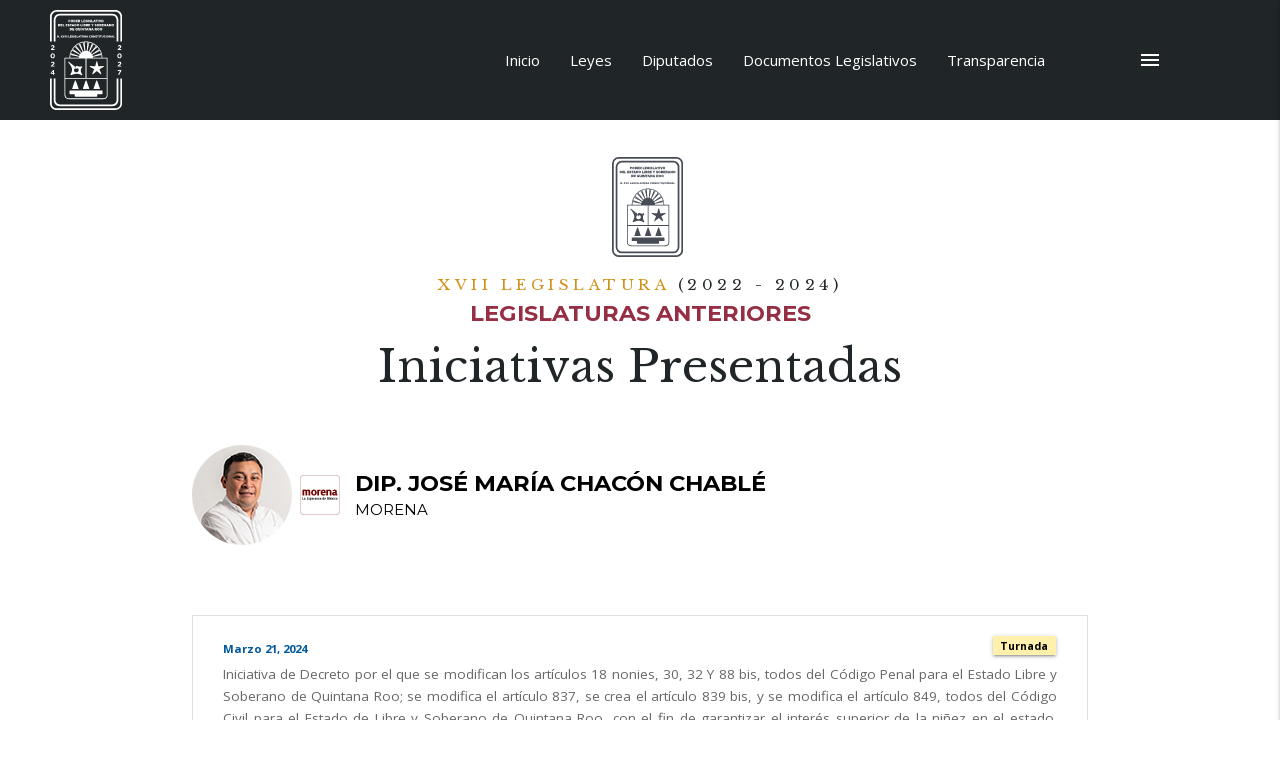

--- FILE ---
content_type: text/html; charset=utf-8
request_url: https://congresoqroo.gob.mx/diputados/145/iniciativas
body_size: 168217
content:

<!DOCTYPE html>
<!--[if lt IE 7]>      <html class="no-js lt-ie9 lt-ie8 lt-ie7" lang=""> <![endif]-->
<!--[if IE 7]>         <html class="no-js lt-ie9 lt-ie8" lang=""> <![endif]-->
<!--[if IE 8]>         <html class="no-js lt-ie9" lang=""> <![endif]-->
<!--[if gt IE 8]><!-->
<html class="no-js" lang="es-mx">
<!--<![endif]-->
	
	<head>
		<meta charset="utf-8">
		<meta http-equiv="X-UA-Compatible" content="IE=edge,chrome=1">
		<meta name="description" content="Sitio Web del Poder Legislativo del Estado Libre y Soberano de Quintana Roo.">
		<meta name="viewport" content="width=device-width, initial-scale=1.0, maximum-scale=1, minimum-scale=1">
		<meta name="author" content="Dirección de Tecnologías de la Información">

		<title>Iniciativas diputado </title>

		<link rel="shortcut icon" href="https://storage.googleapis.com/congresoqroo/static/img/escudo_legislatura_colores.png">
		<!--<link rel="stylesheet" href="https://storage.googleapis.com/congresoqroo/static/css/materialize.css">-->
		<link rel="stylesheet" href="https://cdnjs.cloudflare.com/ajax/libs/materialize/1.0.0/css/materialize.min.css">

		<link rel="stylesheet" href="https://storage.googleapis.com/congresoqroo/static/css/main.css">
		<link rel="stylesheet" href="https://storage.googleapis.com/congresoqroo/static/icomoon/style.css">
		
	<!--<link rel="stylesheet" href="https://storage.googleapis.com/congresoqroo/static/css/base_doc_leg.css">
	<link rel="stylesheet" href="https://storage.googleapis.com/congresoqroo/static/css/iniciativas-detalles.css">
	<link rel="stylesheet" href="https://storage.googleapis.com/congresoqroo/static/css/component.css" />
	<link rel="stylesheet" href="https://storage.googleapis.com/congresoqroo/static/css/asistencia.css" />-->


		<!--Import Google Icon Font-->
		<link href="https://fonts.googleapis.com/icon?family=Material+Icons" rel="stylesheet">
		<link href="https://fonts.googleapis.com/css?family=Libre+Baskerville:400,700|Montserrat:400,500,600,700|Open+Sans:300,400,600,700,800&display=swap" rel="stylesheet">
		

		<!-- Just for debugging purposes. Don't actually copy this line! -->
		<!--[if lt IE 9]><script src="../../assets/js/ie8-responsive-file-warning.js"></script><![endif]-->

		<!-- HTML5 shim and Respond.js IE8 support of HTML5 elements and media queries -->
		<!--[if lt IE 9]>
			<script src="https://oss.maxcdn.com/libs/html5shiv/3.7.0/html5shiv.js"></script>
			<script src="https://oss.maxcdn.com/libs/respond.js/1.4.2/respond.min.js"></script>
		<![endif]-->
		
		<!-- Google Tag Manager -->
			<script>(function(w,d,s,l,i){w[l]=w[l]||[];w[l].push({'gtm.start':
			new Date().getTime(),event:'gtm.js'});var f=d.getElementsByTagName(s)[0],
			j=d.createElement(s),dl=l!='dataLayer'?'&l='+l:'';j.async=true;j.src=
			'https://www.googletagmanager.com/gtm.js?id='+i+dl;f.parentNode.insertBefore(j,f);
			})(window,document,'script','dataLayer','GTM-THZ9P2W');</script>
		<!-- End Google Tag Manager -->

		<script src='https://code.jquery.com/jquery-3.4.1.min.js' type='text/javascript'></script>
		<script src="https://www.infomexsinaloa.org/accesibilidadweb/js_api.aspx?api_key=81308A9A-8C44-43F9-A2F7-5C00D52B6904&tipo=header&aut=congresoqroo.gob.mx" type="text/javascript"></script>


	</head>
<!-- NAVBAR
================================================== -->
	<body data-spy="scroll" data-target="#scrollspy" data-offset="1" id="top_inicio">
		<script src="https://www.infomexsinaloa.org/accesibilidadweb/js_api.aspx?api_key=81308A9A-8C44-43F9-A2F7-5C00D52B6904&tipo=body&aut=congresoqroo.gob.mx" type="text/javascript"></script>
		<!--[if lt IE 8]>
			<p class="browserupgrade">You are using an <strong>outdated</strong> browser. Please <a href="http://browsehappy.com/">upgrade your browser</a> to improve your experience.</p>
		<![endif]-->

		<!--MENÚ PRINCIPAL-->
		<nav id="menu-principal" class="nav-general">
			<div class="nav-wrapper">
				<img src="https://storage.googleapis.com/congresoqroo/static/img/escudo_legislatura_blanco.svg" alt="Escudo de la legislatura actual">
				

				<ul id="slide-out" class="sidenav">
					<li>
						<form class="busquedaprincipal" name="BusquedaGral" method="get" action="https://www.google.com/search" id="BusquedaGral" onsubmit="return ValidateBusquedaGral(this)">
							<input type="hidden" name="domains" value="*.congresoqroo.gob.mx">
							<input type="hidden" name="sitesearch" value="*.congresoqroo.gob.mx">
							<input type="text" class="cuadrobusqueda" id="TextoBusquedaGral" name="q" value="" required/>
							<input type="image" class="botonbusqueda" name="Buscar" id="LogoBusquedaGral" src="https://storage.googleapis.com/congresoqroo/static/img/logo_busqueda_blanco.svg">
						</form>
					</li>
					<li><a href="/" tabindex="3"><i class="material-icons">home</i> Página de Inicio</a></li>
					<li><a href="/#leyes" tabindex="3"><i class="material-icons teal-text">gavel</i> Leyes</a></li>
					<li><a href="/diputados/" tabindex="3"><i class="material-icons blue-text">people</i> Diputados</a></li>
					<li><a href="/#documentos-legislativos" tabindex="3"><i class="material-icons purple-text">library_books</i> Documentos Legislativos</a></li>
					<li><a href="https://transparencia.congresoqroo.gob.mx" target="_blank" tabindex="3"><i class="material-icons red-text">pageview</i> Transparencia</a></li>
					
					<li><a href="/sesiones/" tabindex="3"><i class="material-icons indigo-text" >thumbs_up_down</i>  Sesiones</a></li>
					<li><a href="/comisiones/" target="_blank" tabindex="3"><i class="material-icons deep-purple-text">supervisor_account</i> Comisiones</a></li>					
					<li><a href="http://comunicacion.congresoqroo.gob.mx/" target="_blank" tabindex="3"><i class="material-icons brown-text">forum</i> Comunicación Social</a></li>
					
					<li><a href="/armonizacion-contable/" target="_blank" tabindex="3"><i class="material-icons green-text">developer_board</i> Armonización Contable</a></li>
					<li><a href="https://iilqroo.congresoqroo.gob.mx/" target="_blank" tabindex="3"><i class="material-icons grey-text">chrome_reader_mode</i> Inst. de Investigaciones</a></li>
					<li><a href="/#notificaciones" tabindex="3"><i class="material-icons yellow-text text-darken-2">fiber_new</i> Sist. de Notificaciones</a></li>
		
					<li><a href="/#novedades" tabindex="3"><i class="material-icons teal-text">dashboard</i> Novedades</a></li>
				</ul>
				<a href="#" data-target="slide-out" class="sidenav-trigger button-collapse right" target="2" tabindex="2"><i class="material-icons">menu</i></a>
				
				<ul id="nav-mobile" class="right hide-on-med-and-down menu-clasico">
					<li><a href="/" tabindex="1">Inicio</a></li>
					<li><a href="/#leyes" tabindex="1">Leyes</a></li>
					<li><a href="/diputados/" tabindex="1">Diputados</a></li>
					<li><a href="/#documentos-legislativos" tabindex="1">Documentos Legislativos</a></li>
					<li><a href="https://transparencia.congresoqroo.gob.mx" target="_blank" tabindex="1">Transparencia</a></li>
								
				</ul>
			</div>
		</nav>
		
		
<div class="container section center-align">
	
		<br>
		
			<img class="logo-legislatura-ant" src="https://storage.googleapis.com/documentos.congresoqroo.gob.mx/historial/17_legislatura/escudos/escudo_gris_XVII_legislatura.svg" alt="Logo XVII Legislatura">
		
		<h2 class="titulo-legislatura">XVII Legislatura <span>(2022 - 2024)</span></h2>
		<h3 class="titulo_lg_anteriores">Legislaturas Anteriores</h3>
	
	<h1 class="titulo-pagina-1">Iniciativas Presentadas</h1>
</div>

<div class="container section row ficha-diputado valign-wrapper">		
		<div class="section datos-legislador valign-wrapper">
			<div class="div-logo valign-wrapper">
				<img class="circle imagen-diputado-interv" src="https://storage.googleapis.com/documentos.congresoqroo.gob.mx/historial/17_legislatura/diputados/xvii_jmcc.jpg_100x100px.jpg" alt="Foto Dip. José María Chacón Chablé">
				<img class="logo-partido-01" src="https://storage.googleapis.com/documentos.congresoqroo.gob.mx/static/img/logos/logo_morena.svg" alt="Logo Morena">
			</div>
			<div class="dip-fraccion">
				<h1 class="nombre-dip">Dip. José María Chacón Chablé</h1>
				<h3 class="fraccion">Morena</h3>
			</div>
		</div>			

</div>
<div class="section row container ">
	
           
			    <ul class="collection coleccion">
				    
						<li class="collection-item">
						    <div class="valign-wrapper">
							    <span class="fecha-documento light-blue-text text-darken-4">
								    
									    Marzo 21, 2024
									
								</span>
							</div>
							<div class="">
								
									<span class="etiqueta estilo-etiqueta estatus-T z-depth-1">Turnada</span>
																							
							</div>
							<p class="texto-coleccion"><a href="https://documentos.congresoqroo.gob.mx/iniciativas/INI-XVII-20240311-165405.pdf" target="_blank">Iniciativa de Decreto por el que se modifican los artículos 18 nonies, 30, 32 Y 88 bis, todos del Código Penal para el Estado Libre y Soberano de Quintana Roo; se modifica el artículo 837, se crea el artículo 839 bis, y se modifica el artículo 849, todos del Código Civil para el Estado de Libre y Soberano de Quintana Roo, con el fin de garantizar el interés superior de la niñez en el estado. Presentada por la Diputada Andrea del Rosario González Loria, Presidenta de la Comisión de Medio Ambiente y Cambio Climático de la Honorable XVII Legislatura; por la Diputada Jissel Castro Marcial, Presidenta de la Comisión de Puntos Constitucionales de la Honorable XVII Legislatura; Diputada Guillermina Verdejo Rosas, Presidenta de la Comisión de Salud y Asistencia Social de la Honorable XVII Legislatura; Diputado José María Chacón Chable, Presidente de la Comisión de Movilidad de la Honorable XVII Legislatura; por la Diputada Silvia Dzul Sánchez, Presidenta de la Comisión de Desarrollo Indígena de la Honorable XVII Legislatura; por la Diputada Luz María Beristain Navarrete, Presidenta de la Comisión de Desarrollo Familiar y Grupos en Situación de Vulnerabilidad de la Honorable XVII Legislatura; por el Diputado Rolando Alexis Hernández Martínez, Presidente de la Comisión de Anticorrupción, Participación Ciudadana y Órganos Autónomos de la Honorable XVII Legislatura; y por la Diputada María Fernanda Cruz Sánchez, Presidenta de la Comisión de Desarrollo Juvenil con Igualdad de Oportunidades de la Honorable XVII Legislatura.</a></p>
							
							    <span class="fecha-coleccion">Turnada a: </span>
								    
									    <span class="etiqueta etiqueta-chica">Comisión de Justicia</span>
                                    
                            
                           
							<div class="row">								
								<div class="text-right">
									
								</div>
							</div>
                           
                                
                        </li>
					
						<li class="collection-item">
						    <div class="valign-wrapper">
							    <span class="fecha-documento light-blue-text text-darken-4">
								    
									    Marzo 11, 2024
									
								</span>
							</div>
							<div class="">
								
									<span class="etiqueta estilo-etiqueta estatus-A z-depth-1">Aprobada por Pleno con dictamen positivo</span>
																							
							</div>
							<p class="texto-coleccion"><a href="https://documentos.congresoqroo.gob.mx/iniciativas/INI-XVII-20240311-120611.pdf" target="_blank">Iniciativa con proyecto de decreto por el que se reforman y adicionan diversas disposiciones de la Ley de Presupuesto y Gasto Público del Estado de Quintana Roo, de la Ley de Obras Públicas y Servicios Relacionados con las mismas del Estado de Quintana Roo y de la Ley Orgánica de la Administración Pública del Estado de Quintana Roo; presentada por el Diputado Luis Humberto Aldana Navarro, Presidente de la comisión de Puntos Constitucionales; por la Diputada Elda María Xix Euán, Presidenta de la comisión de Salud y Asistencia Social; por la Diputada Silvia Dzul Sánchez, Presidenta de la comisión de Asuntos Municipales; por la Diputada Mildred Concepción Ávila Vera, Presidenta de la comisión de Seguridad Ciudadana, Protección Civil y Bomberos; por la Diputada Andrea del Rosario González Loría, Presidenta de la comisión de Medio Ambiente y Cambio Climático; por la Diputada María Fernanda Cruz Sánchez, Presidenta de la comisión de Desarrollo Juvenil con Igualdad de Oportunidades; por el Diputado José María Chacón Chablé, Presidente de la comisión de Movilidad; por la Diputada Luz María Beristain Navarrete, Presidenta de la comisión de Desarrollo Familiar y Grupos en Situación de Vulnerabilidad; por el Diputado Omar Antonio Rodríguez Martínez, Presidente de la comisión Anticorrupción, Participación Ciudadana y Órganos Autónomos; por el Diputado Ricardo Velazco Rodríguez, Presidente de la comisión de Puntos Legislativos y Técnica Parlamentaria y por la Diputada Angy Estefanía Mercado Asencio, Presidenta de la comisión de Planeación y Desarrollo Económico de la XVII Legislatura del Estado.</a></p>
							
							    <span class="fecha-coleccion">Turnada a: </span>
								    
									    <span class="etiqueta etiqueta-chica">Comisión de Hacienda, Presupuesto y Cuenta</span>
                                    
									    <span class="etiqueta etiqueta-chica">Comisión de Puntos Legislativos y Técnica Parlamentaria</span>
                                    
                            
                           
							<div class="row">								
								<div class="text-right">
									
								</div>
							</div>
                           
                                
                        </li>
					
						<li class="collection-item">
						    <div class="valign-wrapper">
							    <span class="fecha-documento light-blue-text text-darken-4">
								    
									    Feb. 15, 2024
									
								</span>
							</div>
							<div class="">
								
									<span class="etiqueta estilo-etiqueta estatus-D z-depth-1">Desechada</span>
																							
							</div>
							<p class="texto-coleccion"><a href="https://documentos.congresoqroo.gob.mx/iniciativas/INI-XVII-20240208-130037.pdf" target="_blank">Iniciativa de decreto por el que se reforman los artículos 5 y 8 de la Ley de Asistencia Social para el Estado de Quintana Roo; presentada por el Diputado José María Chacón Chablé, Presidente de la Comisión de Movilidad.</a></p>
							
							    <span class="fecha-coleccion">Turnada a: </span>
								    
									    <span class="etiqueta etiqueta-chica">Comisión de Desarrollo Familiar y Grupos en Situación de Vulnerabilidad</span>
                                    
                            
                           
							<div class="row">								
								<div class="text-right">
									
								</div>
							</div>
                           
                                
                        </li>
					
						<li class="collection-item">
						    <div class="valign-wrapper">
							    <span class="fecha-documento light-blue-text text-darken-4">
								    
									    Ene. 15, 2024
									
								</span>
							</div>
							<div class="">
								
									<span class="etiqueta estilo-etiqueta estatus-D z-depth-1">Desechada</span>
																							
							</div>
							<p class="texto-coleccion"><a href="https://storage.googleapis.com/sigca/files/2023/3/3486_INICIATIVA_456_DE_DECRETO_POR_QUE_LAS__LENGUAS_INDÍGENAS_TOMAN_LA_TRIBUNA_(DIP._SILVIA_DZUL)._0001.pdf" target="_blank">Iniciativa de Decreto por el que las &quot;lenguas indígenas toman la Tribuna&quot; en el Pleno del Poder Legislativo del Estado de Quintana Roo, presentada por la Diputada Silvia Dzul Sánchez, Presidenta de la Comisión de Desarrollo Indígena; por el Diputado Luis Humberto Aldana Navarro, Coordinador del Grupo Legislativo del Partido Movimiento de Regeneración Nacional y Presidente de la Comisión de Puntos Constitucionales; por la Diputada Elda María Xix Euán, Presidenta de la Comisión de Salud y Asistencia Social;por la Diputada Mildred Concepción Ávila Vera, Presidenta de la Comisión de Seguridad Pública, Protección Civil y Bomberos; por la Diputada Andrea del Rosario González Loría, Presidenta de la Comisión de Medio Ambiente y Cambio Climático; por la Diputada María Fernanda Cruz Sánchez, Presidenta de la Comisión de Desarrollo Juvenil con Igualdad de Oportunidades; por el Diputado José María Chacón Chablé, Presidente de la Comisión de Movilidad;  por la Diputada Luz María Beristain Navarrete, Presidenta de la Comisión de Desarrollo Familiar y Grupos en Situación de Vulnerabilidad; por el Diputado Omar Antonio Rodríguez Martínez, Presidente de la Comisión Anticorrupción, Participación Ciudadana y Órganos Autónomos; y por el Diputado Ricardo Velazco Rodríguez, Presidente de la Comisión de Puntos Legislativos y Técnica Parlamentaria.</a></p>
							
							    <span class="fecha-coleccion">Turnada a: </span>
								    
									    <span class="etiqueta etiqueta-chica">Comisión de Desarrollo Indígena</span>
                                    
                            
                           
							<div class="row">								
								<div class="text-right">
									
								</div>
							</div>
                           
                                
                        </li>
					
						<li class="collection-item">
						    <div class="valign-wrapper">
							    <span class="fecha-documento light-blue-text text-darken-4">
								    
									    Ene. 8, 2024
									
								</span>
							</div>
							<div class="">
								
									<span class="etiqueta estilo-etiqueta estatus-T z-depth-1">Turnada</span>
																							
							</div>
							<p class="texto-coleccion"><a href="https://storage.googleapis.com/sigca/files/2023/3/3387_INICIATIVA_440_DE_DECRETO,_LEY_DE_CUOTAS_Y_TARIFAS_PARA_LOS_SERVICIOS_PÚBLICOS_CAPA_(DIP._JOSÉ_CHACÓN_)._0001.pdf" target="_blank">Iniciativa de decreto por el que se reforma el artículo 32 de la Ley de Cuotas y Tarifas para los Servicios Públicos de Agua Potable y Alcantarillado, Tratamiento y Disposición de Aguas Residuales del Estado de Quintana Roo; presentada por el Diputado José María Chacon Chable, Presidente de la Comisión de Movilidad.</a></p>
							
							    <span class="fecha-coleccion">Turnada a: </span>
								    
									    <span class="etiqueta etiqueta-chica">Comisión de Desarrollo Indígena</span>
                                    
                            
                           
							<div class="row">								
								<div class="text-right">
									
								</div>
							</div>
                           
                                
                        </li>
					
						<li class="collection-item">
						    <div class="valign-wrapper">
							    <span class="fecha-documento light-blue-text text-darken-4">
								    
									    Ene. 8, 2024
									
								</span>
							</div>
							<div class="">
								
									<span class="etiqueta estilo-etiqueta estatus-T z-depth-1">Turnada</span>
																							
							</div>
							<p class="texto-coleccion"><a href="https://documentos.congresoqroo.gob.mx/iniciativas/INI-XVII-20240104-201801.pdf" target="_blank">Iniciativa de Decreto por la que se modifica la fracción V del Artículo 618; el Artículo 680 y el Artículo 862; así como las fracciones I, II, III y VI del Artículo 983 Sexies y las fracciones I, II III y VI del Artículo 983 Septies; todos del Código Civil para el Estado de Quintana Roo, en materia de deudores alimentarios morosos; presentada por la Diputada Mildred Concepción Ávila Vera, Presidenta de la comisión de Seguridad Pública, Protección Civil y Bomberos; por el Diputado Luis Humberto Aldana Navarro, Presidente de la comisión de Puntos Constitucionales; por la Diputada Andrea del Rosario González Loria, Presidenta de la comisión de Medio Ambiente y Cambio Climático; por el diputado José María Chacón Chable, Presidente de la comisión de Movilidad; por la Diputada Elda María Xix Euán, Presidenta de la comisión de Salud y Asistencia Social; por la Diputada María Fernanda Cruz Sánchez, Presidenta de la comisión de Desarrollo Juvenil con Igualdad de Oportunidades; por el Diputado Omar Antonio Rodríguez Martínez, Presidente de la comisión Anticorrupción, Participación Ciudadana y Órganos Autónomos; y por la Diputada Luz María Beristain Navarrete, Presidenta de la comisión de Desarrollo Familiar  y Grupos en Situación de Vulnerabilidad.</a></p>
							
							    <span class="fecha-coleccion">Turnada a: </span>
								    
									    <span class="etiqueta etiqueta-chica">Comisión de Justicia</span>
                                    
									    <span class="etiqueta etiqueta-chica">Comisión de Justicia</span>
                                    
                            
                           
							<div class="row">								
								<div class="text-right">
									
								</div>
							</div>
                           
                                
                        </li>
					
						<li class="collection-item">
						    <div class="valign-wrapper">
							    <span class="fecha-documento light-blue-text text-darken-4">
								    
									    Ene. 8, 2024
									
								</span>
							</div>
							<div class="">
								
									<span class="etiqueta estilo-etiqueta estatus-D z-depth-1">Desechada</span>
																							
							</div>
							<p class="texto-coleccion"><a href="https://storage.googleapis.com/sigca/files/2023/3/3423_INICIATIVA_443_DE_DECRETO_SE_DEROGA_RL_ART._113_DEL_CODIGO_PENAL_DE_ESTADO_DE_Q._ROO._EN_MATERIA_DE_DELITOS_DE_PELIGRO._0001.pdf" target="_blank">Iniciativa de Decreto por el que se deroga el artículo 113 del Código Penal del estado de Quintana Roo, en materia de delitos de peligro para la vida o la salud de las personas; presentada por la Diputada Mildred Concepción Ávila Vera, Presidenta de la comisión de Seguridad Pública, Protección Civil y Bomberos; por el Diputado Luis Humberto Aldana Navarro, Presidente de la comisión de Puntos Constitucionales; por la Diputada Andrea del Rosario González Loria, Presidenta de la comisión de Medio Ambiente y Cambio Climático; por el diputado José María Chacón Chable, Presidente de la comisión de Movilidad; por la Diputada Elda María Xix Euán, Presidenta de la comisión de Salud y Asistencia Social; por la Diputada María Fernanda Cruz Sánchez, Presidenta de la comisión de Desarrollo Juvenil con Igualdad de Oportunidades; por el Diputado Omar Antonio Rodríguez Martínez, Presidente de la comisión Anticorrupción, Participación Ciudadana y Órganos Autónomos; por la Diputada Luz María Beristain Navarrete, Presidenta de la comisión de Desarrollo Familiar  y Grupos en Situación de Vulnerabilidad y por el Diputado Ricardo Velazco Rodríguez, Presidente de la comisión de Puntos Legislativos y Técnica Parlamentaria de la XVII Legislatura del Estado.</a></p>
							
							    <span class="fecha-coleccion">Turnada a: </span>
								    
									    <span class="etiqueta etiqueta-chica">Comisión de Justicia</span>
                                    
                            
                           
							<div class="row">								
								<div class="text-right">
									
								</div>
							</div>
                           
                                
                        </li>
					
						<li class="collection-item">
						    <div class="valign-wrapper">
							    <span class="fecha-documento light-blue-text text-darken-4">
								    
									    Dic. 19, 2023
									
								</span>
							</div>
							<div class="">
								
									<span class="etiqueta estilo-etiqueta estatus-A z-depth-1">Aprobada por Pleno con dictamen positivo</span>
																							
							</div>
							<p class="texto-coleccion"><a href="https://storage.googleapis.com/sigca/files/2023/3/3451__Iniciativa_449_Ley_Orgánica_de_la_FGE_(MORENA)_0001.pdf" target="_blank">Iniciativa de decreto por la que se reforma, adicionan y derogan diversas disposiciones de la Ley Orgánica de la Fiscalía General del Estado de Quintana Roo, presentada por el Diputado Luis Humberto Aldana Navarro, Coordinador del Grupo Legislativo del Partido MORENA y Presidente de la Comisión de Puntos Constitucionales, por la Diputada Elda María Xix Euán, Presidenta de la Comisión de Salud y Asistencia Social, por la Diputada Mildred Concepción Ávila Vera, Presidenta de la Comisión de Seguridad Pública, Protección Civil y Bomberos,  por la Diputada Andrea del Rosario González Loría, Presidenta de la Comisión de Medio Ambiente y Cambio Climático, por la Diputada María Fernanda Cruz Sánchez, Presidenta de la Comisión de Desarrollo Juvenil con Igualdad de Oportunidades,  por el Diputado José María Chacón Chablé, Presidente de la Comisión de Movilidad, por la Diputada Luz María Beristain Navarrete, Presidenta de la Comisión de Desarrollo Familiar y Grupos en Situación de Vulnerabilidad, por el Diputado Omar Antonio Rodríguez Martínez, Presidente de la Comisión Anticorrupción, Participación Ciudadana y Órganos Autónomos, y por el Diputado Ricardo Velazco Rodríguez, Presidente de la Comisión de puntos Legislativos y Técnica Parlamentaria.</a></p>
							
							    <span class="fecha-coleccion">Turnada a: </span>
								    
									    <span class="etiqueta etiqueta-chica">Comisión de Justicia</span>
                                    
                            
                           
							<div class="row">								
								<div class="text-right">
									
								</div>
							</div>
                           
                                
                        </li>
					
						<li class="collection-item">
						    <div class="valign-wrapper">
							    <span class="fecha-documento light-blue-text text-darken-4">
								    
									    Dic. 19, 2023
									
								</span>
							</div>
							<div class="">
								
									<span class="etiqueta estilo-etiqueta estatus-A z-depth-1">Aprobada por Pleno con dictamen positivo</span>
																							
							</div>
							<p class="texto-coleccion"><a href="https://storage.googleapis.com/sigca/files/2023/3/3452__Iniciativa_450_Constitución_Política_del_Edo._para_el_fortalecimiento_(MORENA)_0001.pdf" target="_blank">Iniciativa de decreto por el que se reforman diversas disposiciones de la Constitución Política del Estado Libre y Soberano de Quintana Roo para el fortalecimiento del sistema de Impartición de Justicia, presentada por el Diputado Luis Humberto Aldana Navarro, Coordinador del Grupo Legislativo del  Partido MORENA y Presidente de la Comisión de Puntos Constitucionales, por la Diputada Mildred Concepción Ávila  Vera, Presidenta de la Comisión de Seguridad Pública, Protección Civil y Bomberos, por la Diputada Elda María Xix Euán, Presidenta de la Comisión de Salud y Asistencia Social, por la Diputada Andrea del Rosario González Loría, Presidenta de la Comisión de Medio Ambiente y Cambio Climático, por la Diputada María Fernanda Cruz Sánchez, Presidenta de la Comisión de Desarrollo Juvenil con Igualdad de Oportunidades, por el Diputado José María Chacón Chablé, Presidente de la Comisión de Movilidad, por la Diputada Luz María Beristain Navarrete, Presidenta de la Comisión de Desarrollo Familiar y Grupos en Situación de Vulnerabilidad, por el Diputado Omar Antonio Rodríguez Martínez, Presidente de la Comisión Anticorrupción, Participación Ciudadana y Órganos Autónomos, y por el Diputado Ricardo Velazco Rodríguez, Presidente de la Comisión de Puntos Legislativos y Técnica Parlamentaria.</a></p>
							
							    <span class="fecha-coleccion">Turnada a: </span>
								    
									    <span class="etiqueta etiqueta-chica">Comisión de Puntos Constitucionales</span>
                                    
                            
                           
							<div class="row">								
								<div class="text-right">
									
								</div>
							</div>
                           
                                
                        </li>
					
						<li class="collection-item">
						    <div class="valign-wrapper">
							    <span class="fecha-documento light-blue-text text-darken-4">
								    
									    Dic. 11, 2023
									
								</span>
							</div>
							<div class="">
								
									<span class="etiqueta estilo-etiqueta estatus-A z-depth-1">Aprobada por Pleno con dictamen positivo</span>
																							
							</div>
							<p class="texto-coleccion"><a href="https://storage.googleapis.com/sigca/files/2023/3/3383__Iniciativa_439_Del_Organo_para_la_igualdad_(MORENA)_Dip._Humberto_Aldana_Navarro)_0001.pdf" target="_blank">Iniciativa de decreto por el que se reforma la fracción II del artículo 108; se adiciona un Título Décimo denominado &quot;Del Órgano para la Igualdad de Género, Prevención y Atención de la Violencia Contra las Mujeres del Poder Legislativo&quot;, que comprende los artículos del 139 bis al 139 nonies, recorriéndose en su orden los Títulos subsecuentes; y se deroga la Sección Primera &quot;De la Unidad de Igualdad de Género&quot;, del Capítulo Segundo &quot;Del Instituto de Investigaciones Legislativas&quot; del título séptimo &quot;De los Órganos Técnicos y Administrativos&quot; y el artículo 109, todos de la Ley Orgánica del Poder Legislativo del Estado de Quintana Roo; presentada por el Diputado Luis Humberto Aldana Navarro, Coordinador del Grupo Legislativo del Partido MORENA,  Presidente de la Junta de Gobierno y Coordinación Política y Presidente de la Comisión de Puntos Constitucionales; por la Diputada Mildred Concepción Ávila Vera, Presidenta de la Comisión de Seguridad Pública, Protección Civil y Bomberos; por la Diputada Elda María Xix Euán, Presidenta de la Comisión de Salud y Asistencia Social; por la Diputada Silvia Dzul Sánchez, Presidenta de la Comisión de Desarrollo Indígena; por la Diputada Andrea del Rosario González Loría, Presidenta de la Comisión de Medio Ambiente y Cambio Climático; por la Diputada María Fernanda Cruz Sánchez, Presidenta de la Comisión de Desarrollo Juvenil con Igualdad de Oportunidades; por el Diputado José María Chacón Chablé, Presidente de la Comisión de Movilidad; y por la Diputada Luz María Beristain Navarrete, Presidenta de la Comisión de Desarrollo Familiar y Grupos en Situación de Vulnerabilidad.</a></p>
							
							    <span class="fecha-coleccion">Turnada a: </span>
								    
									    <span class="etiqueta etiqueta-chica">Comisión de Puntos Legislativos y Técnica Parlamentaria</span>
                                    
									    <span class="etiqueta etiqueta-chica">Comisión para la Igualdad de Género</span>
                                    
                            
                           
							<div class="row">								
								<div class="text-right">
									
								</div>
							</div>
                           
                                
                        </li>
					
						<li class="collection-item">
						    <div class="valign-wrapper">
							    <span class="fecha-documento light-blue-text text-darken-4">
								    
									    Dic. 4, 2023
									
								</span>
							</div>
							<div class="">
								
									<span class="etiqueta estilo-etiqueta estatus-T z-depth-1">Turnada</span>
																							
							</div>
							<p class="texto-coleccion"><a href="https://storage.googleapis.com/sigca/files/2023/3/3273_Iniciativa_430_Ley_de_los_Derechos_de_las_Niñas,_Niños_y_Adoscentes,_en_Materia_de_Acoso_Esacolar_(MORENA)._0001.pdf" target="_blank">Iniciativa de decreto por el  que se reforma y adiciona la fracción II del artículo 4 de la Ley de los Derechos de Niñas, Niños y Adolescentes del Estado de Quintana Roo, en materia de acoso escolar; presentada por la Diputada Luz María Beristain Navarrete, Presidenta de la Comisión de Desarrollo Familiar y Grupos de Situación de Vulnerabilidad; por el Diputado Luis Humberto Aldana Navarro, Presidente de la Comisión de Puntos Constitucionales; por el Diputado Ricardo Velazco Rodríguez, Presidente de la Comisión de Puntos Legislativos y Técnica Parlamentaria; por la Diputada Mildred Concepción Ávila Vera, Presidenta de la Comisión de Seguridad Pública, Protección Civil y Bomberos; por la Diputada Andrea del Rosario González Loria, Presidenta de la Comisión de Medio Ambiente y Cambio Climático; por la Diputada María Fernanda Cruz Sánchez, Presidenta de la Comisión de Desarrollo Juvenil con Igualdad de Oportunidades; por el Diputado José María Chacón Chablé, Presidente de la Comisión de Movilidad;  por la Diputada Elda María Xix Euan, Presidenta de la Comisión de Salud y Asistencia Social; y por el Diputado Omar Antonio Rodríguez Martínez, Presidente de la Comisión Anticorrupción, Participación Ciudadana y Órganos Autónomos.</a></p>
							
							    <span class="fecha-coleccion">Turnada a: </span>
								    
									    <span class="etiqueta etiqueta-chica">Comisión de Desarrollo Familiar y Grupos en Situación de Vulnerabilidad</span>
                                    
                            
                           
							<div class="row">								
								<div class="text-right">
									
								</div>
							</div>
                           
                                
                        </li>
					
						<li class="collection-item">
						    <div class="valign-wrapper">
							    <span class="fecha-documento light-blue-text text-darken-4">
								    
									    Nov. 29, 2023
									
								</span>
							</div>
							<div class="">
								
									<span class="etiqueta estilo-etiqueta estatus-A z-depth-1">Aprobada por Pleno con dictamen positivo</span>
																							
							</div>
							<p class="texto-coleccion"><a href="https://storage.googleapis.com/sigca/files/2023/3/3272_Iniciativa_429_Día_Estatal_de_la_Abeja_Melipona_(MORENA)._0001.pdf" target="_blank">Iniciativa con proyecto de decreto por el que se reforma el artículo 5 y el artículo 11 de la Ley de Protección y Fomento Apícola del estado de Quintana Roo; y se declara el día 20 de mayo de cada año como, &quot;Día estatal de la abeja melipona o abeja sagrada maya&quot;; presentada por el Diputado Luis Humberto Aldana Navarro, Coordinador del Grupo Legislativo del Partido MORENA y Presidente de la Comisión de Puntos Constitucionales; por la Diputada Andrea del Rosario González Loría, Presidenta de la Comisión de Medio Ambiente y Cambio Climático; por la Diputada Mildred Concepción Ávila Vera, Presidenta de la Comisión de Seguridad, Pública, Protección Civil y Bomberos; por la Diputada Elda María Xix Euán, Presidenta de la Comisión de Salud y Asistencia Social; por la Diputada Silvia Dzul Sánchez, Presidenta de la Comisión de Desarrollo Indígena; por la Diputada María Fernanda Cruz Sánchez, Presidenta de la Comisión de Desarrollo juvenil con Igualdad de Oportunidades; por el Diputado José María Chacón Chablé, Presidente de la Comisión de Movilidad; por la Diputada Luz María Beristain Navarrete, Presidenta de la Comisión de Desarrollo Familiar y Grupos en Situación de Vulnerabilidad; por el Diputado Omar Antonio Rodríguez Martínez, Presidente de la Comisión Anticorrupción, Participación Ciudadana y Órganos Autómos; y por el Diputado Ricardo Velazco Rodríguez, Presidente de la Comisión de Puntos Legislativos y Técnica Parlamentaria.</a></p>
							
							    <span class="fecha-coleccion">Turnada a: </span>
								    
									    <span class="etiqueta etiqueta-chica">Comisión de Desarrollo Rural y Pesquero</span>
                                    
                            
                           
							<div class="row">								
								<div class="text-right">
									
								</div>
							</div>
                           
                                
                        </li>
					
						<li class="collection-item">
						    <div class="valign-wrapper">
							    <span class="fecha-documento light-blue-text text-darken-4">
								    
									    Nov. 29, 2023
									
								</span>
							</div>
							<div class="">
								
									<span class="etiqueta estilo-etiqueta estatus-A z-depth-1">Aprobada por Pleno con dictamen positivo</span>
																							
							</div>
							<p class="texto-coleccion"><a href="https://documentos.congresoqroo.gob.mx/iniciativas/INI-XVII-20231129-092015.pdf" target="_blank">Iniciativa con proyecto de decreto por el que se reforman, derogan y adicionan diversas disposiciones de la Ley de Archivos del Estado de Quintana Roo; presentada por el Diputado Luis Humberto Aldana Navarro Coordinador del Grupo Legislativo del Partido MORENA y Presidente de la Comisión de Puntos Constitucionales; por la Diputada Elda María Xix Euan, Presidenta de la Comisión de Salud y Asistencia Social; por la Diputada Silvia Dzul Sánchez, Presidenta de la Comisión de Desarrollo Indígena; por la Diputada Mildred Concepción Ávila Vera, Presidenta de la Comisión de Seguridad Pública, Protección Civil y Bomberos; por la Diputada María Fernanda Cruz Sánchez, Presidenta de la Comisión de Desarrollo Juvenil con Igualdad de Oportunidades; por el Diputado José María Chacón Chablé, Presidente de la Comisión de Movilidad; por la Diputada Luz María Beristain Navarrete, Presidenta de la Comisión de Desarrollo Familiar y Grupos en Situación de Vulnerabilidad; por el Diputado Omar Antonio Rodríguez Martínez, Presidente de la Comisión Anticorrupción, Participación Ciudadana y Órganos Autónomos y por el Diputado Ricardo Velazco Rodríguez, Presidente de la Comisión de Puntos Legislativos y Técnica Parlamentaria de la H. XVII Legislatura del Estado.</a></p>
							
							    <span class="fecha-coleccion">Turnada a: </span>
								    
									    <span class="etiqueta etiqueta-chica">Comisión de Puntos Legislativos y Técnica Parlamentaria</span>
                                    
                            
                           
							<div class="row">								
								<div class="text-right">
									
								</div>
							</div>
                           
                                
                        </li>
					
						<li class="collection-item">
						    <div class="valign-wrapper">
							    <span class="fecha-documento light-blue-text text-darken-4">
								    
									    Nov. 29, 2023
									
								</span>
							</div>
							<div class="">
								
									<span class="etiqueta estilo-etiqueta estatus-A z-depth-1">Aprobada por Pleno con dictamen positivo</span>
																							
							</div>
							<p class="texto-coleccion"><a href="https://documentos.congresoqroo.gob.mx/iniciativas/INI-XVII-20231129-093302.pdf" target="_blank">Iniciativa de decreto mediante el cual se reforman, adicionan y derogan diversas disposiciones de la Ley de Movilidad del Estado de Quintana Roo; se reforman y se derogan diversas disposiciones de La Ley de Derechos del Estado de Quintana Roo; se derogan diversas disposiciones de la Ley de Hacienda de los Municipios del Estado de Quintana Roo; se derogan diversas disposiciones de la Ley de Hacienda del Municipio de Bacalar del Estado de Quintana Roo; se reforma el artículo 73 y se derogan diversas dispociones de la Ley de Hacienda del Municipio de Benito Juárez del Estado de Quintana Roo; se derogan diversas disposiciones de la Ley de Hacienda del Municipio de Cozumel del Estado de Quintana Roo; se derogan diversas disposiciones de la Ley de Hacienda del Municipio de Isla Mujeres del Estado de Quintana Roo; se derogan diversas disposiciones de la Ley de Hacienda del Municipio de José María Morelos del Estado de Quintana Roo; se derogan diversas disposiciones de la Ley de Hacienda del Municipio de Lázaro Cárdenas del Estado de Quintana Roo, se reforma el artículo 73 y se derogan diversas disposiciones de La Ley de Hacienda del Municipio  de Othón P. Blanco del Estado de Quintana Roo; se derogan diversas disposiciones de la Ley de Hacienda del Municipio de Puerto Morelos del Estado de Quintana Roo; se derogan diversas disposiciones de la Ley de Hacienda del Municipio de Solidaridad del Estado de Quintana Roo y se derogan diversas disposiciones de la Ley de Hacienda del Municipio de Tulum del Estado de Quintana Roo; presentada por el Diputado Luis Humberto Aldana Navarro Coordinador del Grupo Legislativo del Partido MORENA y Presidente de la Comisión de Puntos Constitucionales; por la Diputada Elda María Xix Euan, Presidenta de la Comisión de Salud y Asistencia Social; por la Diputada Silvia Dzul Sánchez, Presidenta de la Comisión de Desarrollo Indígena; por la Diputada Mildred Concepción Ávila Vera, Presidenta de la Comisión de Seguridad Pública, Protección Civil y Bomberos; por la Diputada María Fernanda Cruz Sánchez, Presidenta de la Comisión de Desarrollo Juvenil con Igualdad de Oportunidades; por el Diputado José María Chacón Chablé, Presidente de la Comisión de Movilidad; por la Diputada Luz María Beristain Navarrete, Presidenta de la Comisión de Desarrollo Familiar y Grupos en Situación de Vulnerabilidad; por el Diputado Omar Antonio Rodríguez Martínez, Presidente de la Comisión Anticorrupción, Participación Ciudadana y Órganos Autónomos y por el Diputado Ricardo Velazco Rodríguez, Presidente de la Comisión de Puntos Legislativos y Técnica Parlamentaria de la H. XVII Legislatura del Estado.</a></p>
							
							    <span class="fecha-coleccion">Turnada a: </span>
								    
									    <span class="etiqueta etiqueta-chica">Comisión de Hacienda, Presupuesto y Cuenta</span>
                                    
									    <span class="etiqueta etiqueta-chica">Comisión de Movilidad</span>
                                    
                            
                           
							<div class="row">								
								<div class="text-right">
									
								</div>
							</div>
                           
                                
                        </li>
					
						<li class="collection-item">
						    <div class="valign-wrapper">
							    <span class="fecha-documento light-blue-text text-darken-4">
								    
									    Nov. 21, 2023
									
								</span>
							</div>
							<div class="">
								
									<span class="etiqueta estilo-etiqueta estatus-D z-depth-1">Desechada</span>
																							
							</div>
							<p class="texto-coleccion"><a href="https://storage.googleapis.com/sigca/files/2023/3/3195__Iniciativa_393_Se_declara_a_las_cabalgatas_(Dip._Alicia_Tapia_y_otros)_0001.pdf" target="_blank">Iniciativa de decreto por el cual se declara a las cabalgatas, Patrimonio Cultural Intangible del Estado de Quintana Roo; presentada por la Diputada Alicia Tapia Montejo, Presidenta de la Comisión de Desarrollo Rural y Pesquero; por la Diputada Elda Candelaria Ayuso Achach, Presidenta de la Comisión de Cultura; por la Diputada Cinthya Yamilie Millán Estrella, Presidenta de la Comisión de Defensa de los Límites de Quintana Roo y Asuntos Fronterizos; por el Diputado Hugo Alday Nieto, Presidente de la Comisión de Justicia; por el Diputado Julián Javier Ricalde Magaña, Presidente de la Comisión de Turismo y Asuntos Internacionales; por la Diputada Luz María Beristain Navarrete, Presidenta de la Comisión de Desarrollo Familiar y Grupos en Situación de Vulnerabilidad; y por el Diputado José María Chacón Chablé, Presidente de la Comisión de Movilidad, de la H. XVII Legislatura del Estado</a></p>
							
							    <span class="fecha-coleccion">Turnada a: </span>
								    
									    <span class="etiqueta etiqueta-chica">Comisión de Cultura</span>
                                    
                            
                           
							<div class="row">								
								<div class="text-right">
									
								</div>
							</div>
                           
                                
                        </li>
					
						<li class="collection-item">
						    <div class="valign-wrapper">
							    <span class="fecha-documento light-blue-text text-darken-4">
								    
									    Nov. 15, 2023
									
								</span>
							</div>
							<div class="">
								
									<span class="etiqueta estilo-etiqueta estatus-D z-depth-1">Desechada</span>
																							
							</div>
							<p class="texto-coleccion"><a href="https://storage.googleapis.com/sigca/files/2023/3/3130_Iniciativa_386_Ley_de_Acceso_de_las_Mujeres_a_una_vida_libre_de_violencia_(MORENA)_0001.pdf" target="_blank">Iniciativa de decreto por el que se reforman los párrafos segundo y tercero del artículo 26 y se adiciona un segundo párrafo a la fracción VII del artículo 28, de la Ley de Acceso de las Mujeres a una Vida Libre de Violencia del Estado de Quintana Roo, en materia de órdenes de protección; presentada por la Diputada Mildred Concepción Ávila Vera, Presidenta de la Comisión de Seguridad Pública, Protección Civil y Bomberos; por la Diputada Susana Hurtado Vallejo, Presidenta de la Comisión para la Igualdad de Género; por el Diputado Luis Humberto Aldana Navarro, Presidente de la Comisión de Puntos Constitucionales; por la Diputada Andrea del Rosario González Loria, Presidenta de la Comisión de Medio Ambiente y Cambio Climático; por el Diputado José María Chacón Chablé, Presidente de la Comisión de Movilidad; por la Diputada Elda María Xix Euan, Presidenta de la Comisión de Salud y Asistencia Social; por la Diputada María Fernanda Cruz Sánchez, Presidenta de la Comisión de Desarrollo Juvenil con Igualdad de Oportunidades; por el Diputado Omar Antonio Rodríguez Martínez, Presidente de la Comisión Anticorrupción, Participación Ciudadana y Órganos Autónomos; por la Diputada Luz María Beristain Navarrete, Presidenta de la Comisión de Desarrollo Familiar y Grupos en Situación de Vulnerabilidad; por el Diputado Ricardo Velazco Rodríguez, Presidente de la Comisión de Puntos Legislativos y Técnica Parlamentaria; y por la Diputada Silvia Dzul Sánchez, Presidenta de la Comisión de Desarrollo Indígena.</a></p>
							
							    <span class="fecha-coleccion">Turnada a: </span>
								    
									    <span class="etiqueta etiqueta-chica">Comisión de Justicia</span>
                                    
									    <span class="etiqueta etiqueta-chica">Comisión para la Igualdad de Género</span>
                                    
                            
                           
							<div class="row">								
								<div class="text-right">
									
								</div>
							</div>
                           
                                
                        </li>
					
						<li class="collection-item">
						    <div class="valign-wrapper">
							    <span class="fecha-documento light-blue-text text-darken-4">
								    
									    Nov. 15, 2023
									
								</span>
							</div>
							<div class="">
								
									<span class="etiqueta estilo-etiqueta estatus-T z-depth-1">Turnada</span>
																							
							</div>
							<p class="texto-coleccion"><a href="https://storage.googleapis.com/sigca/files/2023/3/3131_Iniciativa_387_Cód._Penal_Para_crear_delito_Lenocinio_Infantil__(MORENA)_0001.pdf" target="_blank">Iniciativa con proyecto de decreto por la que se reforma por modificación, el nombre del título del capítulo II, con la adición del 193 bis y 193 ter, para crear el delito de lenocinio infantil, todos del Código Penal para el Estado Libre y Soberano de Quintana Roo; presentada por el Diputado Luis Humberto Aldana Navarro, Presidente de la Comisión de Puntos Constitucionales y Coordinador del Grupo Legislativo de MORENA; por la Diputada Silvia Dzul Sánchez, Presidenta de la Comisión de Desarrollo Indígena; por la Diputada Mildred Concepción Ávila Vera, Presidenta de la Comisión de Seguridad Pública, Protección Civil y Bomberos; por la Diputada Andrea del Rosario González Loria, Presidenta de la Comisión de Medio Ambiente y Cambio Climático; por la Diputada María Fernanda Cruz Sánchez, Presidenta de la Comisión de Desarrollo Juvenil con Igualdad de Oportunidades; por el Diputado José María Chacón Chable, Presidente de la Comisión de Movilidad; por la Diputada Elda María Xix Euan, Presidenta de la Comisión de Salud y Asistencia Social; por el Diputado Omar Antonio Rodríguez Martínez, Presidente de la Comisión Anticorrupción, Participación Ciudadana y Órganos Autónomos; por la Diputada Luz María Beristain Navarrete, Presidenta de la Comisión de Desarrollo Familiar y Grupos en Situación de Vulnerabilidad; por el  Diputado Ricardo Velazco Rodríguez, Presidente de la Comisión de Puntos Legislativos y Técnica Parlamentaria.</a></p>
							
							    <span class="fecha-coleccion">Turnada a: </span>
								    
									    <span class="etiqueta etiqueta-chica">Comisión de Justicia</span>
                                    
                            
                           
							<div class="row">								
								<div class="text-right">
									
								</div>
							</div>
                           
                                
                        </li>
					
						<li class="collection-item">
						    <div class="valign-wrapper">
							    <span class="fecha-documento light-blue-text text-darken-4">
								    
									    Nov. 13, 2023
									
								</span>
							</div>
							<div class="">
								
									<span class="etiqueta estilo-etiqueta estatus-A z-depth-1">Aprobada por Pleno con dictamen positivo</span>
																							
							</div>
							<p class="texto-coleccion"><a href="https://storage.googleapis.com/sigca/files/2023/3/3096__Iniciativa_380_Ley_de_los_derechos_de_niñas_y_adolescentes_(MORENA)_Dip._Elda_Xix_0001.pdf" target="_blank">Iniciativa con proyecto de decreto por la cual se reforman la fracción XXX del artículo 4 y el artículo 39, todos de la Ley de los Derechos de Niñas, Niños y Adolescentes del Estado de Quintana Roo; presentada por la Diputada Elda María Xix Euan, Presidenta de la Comisión de Salud y Asistencia Social; por el Diputado Luis Humberto Aldana Navarro, Presidente de la Comisión de Puntos Constitucionales; por la Diputada Silvia Dzul Sánchez, Presidenta de la Comisión de Desarrollo Indígena; por la Diputada Mildred Concepción Ávila Vera, Presidenta de la Comisión de Seguridad Pública, Protección Civil y Bomberos; por la Diputada Andrea del Rosario González Loría, Presidenta de la Comisión de Medio Ambiente y Cambio Climático; por la Diputada María Fernanda Cruz Sánchez, Presidenta de la Comisión de Desarrollo Juvenil con Igualdad de Oportunidades; por el Diputado José María Chacón Chablé, Presidente de la Comisión de Movilidad; por la Diputada Luz María Beristain Navarrete, Presidenta de la Comisión de Desarrollo Familiar y Grupos en Situación de Vulnerabilidad; por el Diputado Omar Antonio Rodríguez Martínez, Presidente de la Comisión Anticorrupción, Participación Ciudadana Órganos Autónomos; por el  Diputado Ricardo Velazco Rodríguez, Presidente de Comisión de Puntos Legislativos y Técnica Parlamentaria de la XVII Legislatura del Estado.</a></p>
							
							    <span class="fecha-coleccion">Turnada a: </span>
								    
									    <span class="etiqueta etiqueta-chica">Comisión de Desarrollo Familiar y Grupos en Situación de Vulnerabilidad</span>
                                    
                            
                           
							<div class="row">								
								<div class="text-right">
									
								</div>
							</div>
                           
                                
                        </li>
					
						<li class="collection-item">
						    <div class="valign-wrapper">
							    <span class="fecha-documento light-blue-text text-darken-4">
								    
									    Nov. 8, 2023
									
								</span>
							</div>
							<div class="">
								
									<span class="etiqueta estilo-etiqueta estatus-A z-depth-1">Aprobada por Pleno con dictamen positivo</span>
																							
							</div>
							<p class="texto-coleccion"><a href="https://storage.googleapis.com/sigca/files/2023/3/3045__Iniciativa_373_Ley_Orgánica_del_PLE_(Dip._Mildred_Avila_Vera_y_otros)_0001.pdf" target="_blank">Iniciativa de reforma que modifica el artículo 71 fracción XXIII de la Ley Orgánica del Poder Legislativo del Estado de Quintana Roo y el artículo 27 fracciones I y II del Reglamento de Comisiones del Poder Legislativo del Congreso del Estado de Quintana Roo; presentada por la Diputada Mildred Concepción Ávila Vera, Presidenta de la Comisión de Seguridad Pública, Protección Civil y Bomberos; por el Diputado José María Chacón Chablé, Presidente de la Comisión de Movilidad; por el Diputado Omar Antonio Rodríguez Martínez, Presidente de la Comisión Anticorrupción, Participación Ciudadana y Órganos Autónomos; por el Diputado Hugo Alday Nieto, Presidente de la Comisión de Justicia; y por el Diputado Julián Javier Ricalde Magaña, Presidente de la Comisión de Turismo y Asuntos Internacionales, todos integrantes de la Comisión de Seguridad Pública, Protección Civil y Bomberos.</a></p>
							
							    <span class="fecha-coleccion">Turnada a: </span>
								    
									    <span class="etiqueta etiqueta-chica">Comisión de Puntos Legislativos y Técnica Parlamentaria</span>
                                    
                            
                           
							<div class="row">								
								<div class="text-right">
									
								</div>
							</div>
                           
                                
                        </li>
					
						<li class="collection-item">
						    <div class="valign-wrapper">
							    <span class="fecha-documento light-blue-text text-darken-4">
								    
									    Nov. 6, 2023
									
								</span>
							</div>
							<div class="">
								
									<span class="etiqueta estilo-etiqueta estatus-T z-depth-1">Turnada</span>
																							
							</div>
							<p class="texto-coleccion"><a href="https://storage.googleapis.com/sigca/files/2023/3/3041__Iniciativa_371__Ley_para_la_prevención_gestion_integral_y_economí_circular_de_los_residuos_(MORENA)_0001.pdf" target="_blank">Iniciativa de decreto por el que se reforman y adicionan diversas disposiciones de la Ley para la Prevención, Gestión Integral y Economía Circular de los Residuos del Estado de Quintana Roo; la Ley de Obras Públicas y Servicios Relacionados con las mismas del Estado de Quintana Roo; la Ley de Asentamientos Humanos, Ordenamiento Territorial y Desarrollo Urbano del Estado de Quintana Roo; y la Ley del Equilibrio Ecológico y la Protección al Ambiente del Estado de Quintana Roo; Presentada por la Diputada Andrea del Rosario González Loria, Presidenta de la Comisión de Medio Ambiente y Cambio Climático; por el Diputado Luis Humberto Aldana Navarro, Coordinador del Grupo Legislativo del Partido MORENA y Presidente de la Comisión de Puntos Constitucionales; por la Diputada Elda María Xix Euán, Presidenta de la Comisión de Salud y Asistencia Social; por la Diputada Silvia Dzul Sánchez, Presidenta de la Comisión de Desarrollo Indígena; por la Diputada Mildred Concepción Ávila Vera, Presidenta de la Comisión de Seguridad Pública, Protección Civil y Bomberos;  por el Diputado José María Chacón Chablé, Presidente de la Comisión de Movilidad; por la  Diputada Luz María Beristain Navarrete, Presidenta de la Comisión de Desarrollo Familiar y Grupos en Situación de Vulnerabilidad; y por el  Diputado Omar Antonio Rodríguez Martínez, Presidente de la Comisión Anticorrupción, Participación Ciudadana y Órganos Autónomos, todas y todos integrantes del Grupo Legislativo del Partido MORENA.</a></p>
							
							    <span class="fecha-coleccion">Turnada a: </span>
								    
									    <span class="etiqueta etiqueta-chica">Comisión de Medio Ambiente y Cambio Climático</span>
                                    
									    <span class="etiqueta etiqueta-chica">Comisión de Medio Ambiente y Cambio Climático</span>
                                    
                            
                           
							<div class="row">								
								<div class="text-right">
									
								</div>
							</div>
                           
                                
                        </li>
					
						<li class="collection-item">
						    <div class="valign-wrapper">
							    <span class="fecha-documento light-blue-text text-darken-4">
								    
									    Oct. 30, 2023
									
								</span>
							</div>
							<div class="">
								
									<span class="etiqueta estilo-etiqueta estatus-T z-depth-1">Turnada</span>
																							
							</div>
							<p class="texto-coleccion"><a href="https://storage.googleapis.com/sigca/files/2023/3/2936_Iniciativa_362_Codigo_Penal_(MORENA)_0001.pdf" target="_blank">Iniciativa de decreto por el que se reforman los artículos 88 bis y el artículo 112; y se adiciona el artículo 108 bis, todos del Código Penal para el Estado Libre y Soberano de Quintana Roo; Presentada por el Diputado Luis Humberto Aldana Navarro, Coordinador del Grupo Legislativo del Partido MORENA y Presidente de la Comisión de Puntos Constitucionales; por la Diputada Mildred Concepción Ávila Vera, Presidenta de la Comisión de Seguridad Pública, Protección Civil y Bomberos; por la Diputada Elda María Xix Euán, Presidenta de la Comisión de Salud y Asistencia Social; por la Diputada Silvia Dzul Sánchez, Presidenta de la Comisión de Desarrollo Indígena; por la Diputada Andrea del Rosario González Loría, Presidenta de la Comisión de Medio Ambiente y Cambio Climático, por la Diputada María Fernanda Cruz Sánchez, Presidenta de la Comisión de Desarrollo Juvenil con Igualdad de Oportunidades; por el Diputado José María Chacón Chablé, Presidente de la Comisión de Movilidad, por la Diputada Luz María Beristain Navarrete, Presidenta de la Comisión de Desarrollo Familiar y Grupos en Situación de Vulnerabilidad; por el Diputado Omar Antonio Rodríguez Martínez, Presidente de la Comisión Anticorrupción, Participación Ciudadana y Órganos Autónomos;  y por el Diputado Ricardo Velazco Rodríguez, Presidente de la Comisión de Puntos Legislativos y Técnica Parlamentaria, todos integrantes del Grupo Legislativo del Partido MORENA.</a></p>
							
							    <span class="fecha-coleccion">Turnada a: </span>
								    
									    <span class="etiqueta etiqueta-chica">Comisión de Justicia</span>
                                    
									    <span class="etiqueta etiqueta-chica">Comisión de Justicia</span>
                                    
                            
                           
							<div class="row">								
								<div class="text-right">
									
								</div>
							</div>
                           
                                
                        </li>
					
						<li class="collection-item">
						    <div class="valign-wrapper">
							    <span class="fecha-documento light-blue-text text-darken-4">
								    
									    Oct. 30, 2023
									
								</span>
							</div>
							<div class="">
								
									<span class="etiqueta estilo-etiqueta estatus-A z-depth-1">Aprobada por Pleno con dictamen positivo</span>
																							
							</div>
							<p class="texto-coleccion"><a href="https://storage.googleapis.com/sigca/files/2023/3/3043_Iniciativa_372_Se_ref._art._34_Ley_de_Movilidad_(Dip._José_Ma._Chacón_y_otros)_0001.pdf" target="_blank">Iniciativa con proyecto de decreto mediante la cual se reforma el artículo 34 de la Ley de Movilidad del Estado de Quintana Roo; presentada por el Diputado José María Chacón Chablé, Presidente de la Comisión de Movilidad; por la Diputada Maritza Deyanira Basurto Basurto, Presidenta de la Comisión de Desarrollo Humano, Poblacional y Productividad; por el Diputado Luis Humberto Aldana Navarro, Presidente de la Comisión de Puntos Constitucionales; por la Diputada Susana Hurtado Vallejo, Presidenta de la Comisión para la Igualdad de Género; por la Diputada María José Osorio Rosas, Presidenta de la Comisión de Trabajo y Previsión Social.</a></p>
							
							    <span class="fecha-coleccion">Turnada a: </span>
								    
									    <span class="etiqueta etiqueta-chica">Comisión de Movilidad</span>
                                    
                            
                           
							<div class="row">								
								<div class="text-right">
									
								</div>
							</div>
                           
                                
                        </li>
					
						<li class="collection-item">
						    <div class="valign-wrapper">
							    <span class="fecha-documento light-blue-text text-darken-4">
								    
									    Oct. 18, 2023
									
								</span>
							</div>
							<div class="">
								
									<span class="etiqueta estilo-etiqueta estatus-A z-depth-1">Aprobada por Pleno con dictamen positivo</span>
																							
							</div>
							<p class="texto-coleccion"><a href="https://storage.googleapis.com/sigca/files/2023/3/2886_Iniciativa_354_Constitución_Política_Q._Roo._(_MORENA)._0001.pdf" target="_blank">Iniciativa con proyecto de Decreto por la que se adicionan diversas disposiciones de la Constitución Política del Estado Libre y Soberano de Quintana Roo; Presentada por el Diputado Luis Humberto Aldana Navarro, Presidente de la Comisión de Puntos Constitucionales y Coordinador del Grupo Legislativo de MORENA  y Presidente de la Comisión de Puntos Constitucionales;  por la Diputada Silvia Dzul Sánchez, Presidenta de la Comisión de Desarrollo Indígena;  por la Diputada Mildred Concepción Ávila Vera, Presidenta de la Comisión de Seguridad Pública, Protección Civil y Bomberos; por la Diputada Andrea del Rosario González Loría, Presidenta de la Comisión de Medio Ambiente y Cambio Climático; por la Diputada María Fernanda Cruz Sánchez, Presidenta de la Comisión de Desarrollo Juvenil con Igualdad de Oportunidades; por el Diputado José María Chacón Chablé, Presidente de la Comisión de Movilidad; por la Diputada Elda María Xix Euán, Presidenta de la Comisión de Salud y Asistencia Social;  por la Diputada Luz María Beristaín Navarrete, Presidenta de la Comisión de Desarrollo Familiar y Grupos en Situación de Vulnerabilidad; y por el Diputado Ricardo Velazco Rodríguez, Presidente de la Comisión de Puntos Legislativos y Técnica Parlamentaria. todos del grupo legislativo de Movimiento de Regeneración Nacional.</a></p>
							
							    <span class="fecha-coleccion">Turnada a: </span>
								    
									    <span class="etiqueta etiqueta-chica">Comisión de Puntos Constitucionales</span>
                                    
                            
                           
							<div class="row">								
								<div class="text-right">
									
								</div>
							</div>
                           
                                
                        </li>
					
						<li class="collection-item">
						    <div class="valign-wrapper">
							    <span class="fecha-documento light-blue-text text-darken-4">
								    
									    Oct. 18, 2023
									
								</span>
							</div>
							<div class="">
								
									<span class="etiqueta estilo-etiqueta estatus-T z-depth-1">Turnada</span>
																							
							</div>
							<p class="texto-coleccion"><a href="https://storage.googleapis.com/sigca/files/2023/3/2887_Iniciativa_355_ley_de_Notariado_(MORENA)_0001.pdf" target="_blank">Iniciativa con proyecto de decreto por la que se adicionan y modifican diversas disposiciones al Código Civil y la Ley de Notariado ambos para el Estado de Quintana Roo; presentada por el Diputado Luis Humberto Aldana Navarro, Presidente de la Comisión de Puntos Constitucionales y Coordinador del Grupo Legilativo de MORENA; por la Diputada Silvia Dzul Sánchez, Presidenta de la Comisión de Desarrollo Indígena; por la Diputada Mildred Concepción Ávila Vera, Presidenta de la Comisión de Seguridad Pública, Protección Civil y Bomberos; por la Diputada Andrea del Rosario González Loría, Presidenta de la Comisión de Medio Ambiente y Cambio Climático; por la Diputada María Fernanda Cruz Sánchez, Presidenta de la Comisión de Desarrollo Juvenil con Igualdad de Oportunidades; por el Diputado José María Chacón Chablé, Presidente de la Comisión de Movilidad; por la Diputada Elda María Xix Euán, Presidenta de la Comisión de Salud y Asistencia Social; por la Diputada Luz María Beristaín Navarrete, Presidenta de la Comisión de Desarrollo Familiar y Grupos en Situación de Vulnerabilidad; y por el Diputado Ricardo Velazco Rodríguez, Presidente de la Comisión de Puntos Legislativos y Técnica Parlamentaria,todos del Grupo Legislativo del Movimiento de Regeneración Nacional bajo sus siglas MORENA.</a></p>
							
							    <span class="fecha-coleccion">Turnada a: </span>
								    
									    <span class="etiqueta etiqueta-chica">Comisión de Justicia</span>
                                    
									    <span class="etiqueta etiqueta-chica">Comisión de Justicia</span>
                                    
                            
                           
							<div class="row">								
								<div class="text-right">
									
								</div>
							</div>
                           
                                
                        </li>
					
						<li class="collection-item">
						    <div class="valign-wrapper">
							    <span class="fecha-documento light-blue-text text-darken-4">
								    
									    Oct. 16, 2023
									
								</span>
							</div>
							<div class="">
								
									<span class="etiqueta estilo-etiqueta estatus-D z-depth-1">Desechada</span>
																							
							</div>
							<p class="texto-coleccion"><a href="https://storage.googleapis.com/sigca/files/2023/3/2884_Iniciativa_352_se_reforma_el_art._13_en_materia_de_Gestión_Integral_de_Riesgo_y_Protección_Civil._0001.pdf" target="_blank">Iniciativa de decreto por el que se reforman el artículo 13 párrafo quinto; el artículo 75 fracción LIV; el artículo 147 fracción &quot;O&quot; y el Capítulo VII relativo a Seguridad Ciudadana y Protección Civil, así como la adición del artículo 158 bis; todos de la Constitución Política del Estado Libre y Soberano de Quintana Roo, en materia de Gestión integral de Riesgos y Protección Civil; presentada por la Diputada Mildred Concepción Ávila Vera, integrante del Grupo Legislativo del Partido Político Movimiento de Regeneración Nacional y Presidenta de la Comisión de Seguridad Pública, Protección Civil y Bomberos; por el Diputado Luis Humberto Aldana Navarro, Presidente de la Junta de Gobierno y Coordinación Política y Presidente de la Comisión de Puntos Constitucionales; por la  Diputada Andrea del Rosario González Loria, Presidenta de la Comisión de Medio Ambiente y Cambio Climático; por el  Diputado José María Chacón Chablé, Presidente de la Comisión de Movilidad; por la Diputada Elda María Xix Euan, Presidenta de la Comisión de Salud y Asistencia Social; por la Diputada María Fernanda Cruz Sánchez, Presidenta de la Comisión de Desarrollo Juvenil con Igualdad de Oportunidades; por la Diputada Luz María Beristain Navarrete, Presidenta de la Comisión de Desarrollo Familiar y Grupos en Situación de Vulnerabilidad; por el Diputado Ricardo Velazco Rodríguez, Presidente de la Comisión de Puntos Legislativos y Técnica Parlamentaria; y por la Diputada Silvia Dzul Sánchez, Presidenta de la Comisión de Desarrollo Indígena, todos integrantes de esta Honorable XVII Legislatura del Estado de Quintana Roo.</a></p>
							
							    <span class="fecha-coleccion">Turnada a: </span>
								    
									    <span class="etiqueta etiqueta-chica">Comisión de Puntos Constitucionales</span>
                                    
                            
                           
							<div class="row">								
								<div class="text-right">
									
								</div>
							</div>
                           
                                
                        </li>
					
						<li class="collection-item">
						    <div class="valign-wrapper">
							    <span class="fecha-documento light-blue-text text-darken-4">
								    
									    Oct. 16, 2023
									
								</span>
							</div>
							<div class="">
								
									<span class="etiqueta estilo-etiqueta estatus-D z-depth-1">Desechada</span>
																							
							</div>
							<p class="texto-coleccion"><a href="https://storage.googleapis.com/sigca/files/2023/3/2885_Iniciativa_353_Ley_de_Salud_en_materia_en_Embarazo_Adolescente_(MORENA)_0001.pdf" target="_blank">Iniciativa de decreto por el que se reforman y adicionan diversas disposiciones a la Ley de Salud del Estado de Quintana Roo en materia de embarazo adolescente; presentada por la Diputada Mildred Concepción Ávila Vera, integrante del Grupo Legislativo del Partido Político Movimiento de Regeneración Nacional y Presidenta de la Comisión de Seguridad Pública, Protección Civil y Bomberos; por el Diputado Luis Humberto Aldana Navarro, Presidente de la Junta de Gobierno y Coordinación Política y Presidente de la Comisión de Puntos Constitucionales; por la  Diputada Andrea del Rosario González Loria, Presidenta de la Comisión de Medio Ambiente y Cambio Climático; por el  Diputado José María Chacón Chablé, Presidente de la Comisión de Movilidad; por la Diputada Elda María Xix Euan, Presidenta de la Comisión de Salud y Asistencia Social; por la Diputada María Fernanda Cruz Sánchez, Presidenta de la Comisión de Desarrollo Juvenil con Igualdad de Oportunidades; por la Diputada Luz María Beristain Navarrete, Presidenta de la Comisión de Desarrollo Familiar y Grupos en Situación de Vulnerabilidad; por el Diputado Ricardo Velazco Rodríguez, Presidente de la Comisión de Puntos Legislativos y Técnica Parlamentaria; y por la Diputada Silvia Dzul Sánchez, Presidenta de la Comisión de Desarrollo Indígena, todos integrantes de esta Honorable XVII Legislatura del Estado de Quintana Roo.</a></p>
							
							    <span class="fecha-coleccion">Turnada a: </span>
								    
									    <span class="etiqueta etiqueta-chica">Comisión de Salud y Asistencia Social</span>
                                    
                            
                           
							<div class="row">								
								<div class="text-right">
									
								</div>
							</div>
                           
                                
                        </li>
					
						<li class="collection-item">
						    <div class="valign-wrapper">
							    <span class="fecha-documento light-blue-text text-darken-4">
								    
									    Oct. 9, 2023
									
								</span>
							</div>
							<div class="">
								
									<span class="etiqueta estilo-etiqueta estatus-AO z-depth-1">Atendida de obvia</span>
																							
							</div>
							<p class="texto-coleccion"><a href="https://documentos.congresoqroo.gob.mx/iniciativas/INI-XVII-20231006-130715.pdf" target="_blank">Iniciativa de Decreto de urgente y obvia resolución por el que la H. XVII Legislatura Constitucional del Estado Libre y Soberano de Quintana Roo, reforma el artículo segundo transitorio del Decreto 238 publicado en el Periódico Oficial del Estado de Quintana Roo en fecha del 10 de junio del 2022, mediante el que se modificó la fecha de la primera entrega de la medalla al mérito Mujer Indígena Maya &quot;María Petrona Uicab&quot;, instituida mediante Decreto 219, expedida por la H. XVI Legislatura del Estado Libre y Soberano de Quintana Roo y publicado en el Periódico Oficial del Estado de Quintana Roo, en fecha 8 de abril 2022; presentada por la Diputada Silvia Dzul Sánchez, Presidenta de la Comisión de Desarrollo Indígena, por la Diputada Elda María Xix Euán, Presidenta de la Comisión de Salud y Asistencia Social, por el Diputado Luis Humberto Aldana Navarro, Coordinador del Grupo Legislativo de MORENA y Presidente de la Comisión de Puntos Constitucionales, por la Diputada Mildred Concepción Ávila Vera, Presidenta de la Comisión de Seguridad Pública, Protección Civil y Bomberos, por la Diputada Andrea del Rosario González Loría, Presidenta de la Comisión de Medio Ambiente y Cambio Climático,  por la Diputada María Fernanda Cruz Sánchez, Presidenta de la Comisión de Desarrollo Juvenil con Igualdad de Oportunidades,  por el Diputado José María Chacón Chablé, Presidente de la Comisión de Movilidad, por la Diputada Luz María Beristaín Navarrete, Presidenta de la Comisión de Desarrollo Familiar y Grupos en Situación de Vulnerabilidad, por el Diputado Omar Antonio Rodríguez Martínez, Presidente de la Comisión Anticorrupción, Participación Ciudadana y Órganos Autónomos y por el Diputado Ricardo Velazco Rodríguez, Presidente de la Comisión de Puntos Legislativos y Técnica Parlamentaria.</a></p>
							
                           
							<div class="row">								
								<div class="text-right">
									
								</div>
							</div>
                           
                                
                        </li>
					
						<li class="collection-item">
						    <div class="valign-wrapper">
							    <span class="fecha-documento light-blue-text text-darken-4">
								    
									    Sep. 27, 2023
									
								</span>
							</div>
							<div class="">
								
									<span class="etiqueta estilo-etiqueta estatus-A z-depth-1">Aprobada por Pleno con dictamen positivo</span>
																							
							</div>
							<p class="texto-coleccion"><a href="https://storage.googleapis.com/sigca/files/2023/3/2801_Bis_Iniciativa_337_Ley_de_Instituciones_y_Proc._Elect._(MORENA)_0001.pdf" target="_blank">Iniciativa de Decreto por el que se adicionan los artículos 284 bis, 284 ter, 284 quater, 284 quinquies, 284 sexies, 284 septies y 284 octies a la Ley de Instituciones y Procedimientos Electorales para el Estado de Quintana Roo; presentada por el Diputado Luis Humberto Aldana Navarro, Coordinador del Grupo Legislativo del Partido MORENA y Presidente de la Comisión de Puntos Constitucionales, por la Diputada Elda María Xix Euán, Presidenta de la Comisión de Salud y Asistencia Social, por la Diputada Silvia Dzul Sánchez Presidenta de la Comisión de Desarrollo Indígena, por la Diputada Mildred Concepción Ávila Vera, Presidenta de la Comisión de Seguridad Pública, Protección Civil y Bomberos, por la Diputada Andrea del Rosario González Loría, Presidenta de la Comisión de Medio Ambiente y Cambio Climático, por el  Diputado José María Chacón Chablé, Presidente de la Comisión de Movilidad, por el Diputado Omar Antonio Rodríguez Martínez, Presidente de la Comisión Anticorrupción, Participación Ciudadana y Órganos Autónomos, por el Diputado Ricardo Velazco Rodríguez, Presidente de la Comisión de Puntos Legislativos y Técnica Parlamentaria, todos  integrantes del Grupo Legislativo del Partido MORENA, de esta Honorable XVII Legislatura.</a></p>
							
							    <span class="fecha-coleccion">Turnada a: </span>
								    
									    <span class="etiqueta etiqueta-chica">Comisión Anticorrupción, Participación Ciudadana y Órganos Autónomos</span>
                                    
                            
                           
							<div class="row">								
								<div class="text-right">
									
								</div>
							</div>
                           
                                
                        </li>
					
						<li class="collection-item">
						    <div class="valign-wrapper">
							    <span class="fecha-documento light-blue-text text-darken-4">
								    
									    Ago. 14, 2023
									
								</span>
							</div>
							<div class="">
								
									<span class="etiqueta estilo-etiqueta estatus-A z-depth-1">Aprobada por Pleno con dictamen positivo</span>
																							
							</div>
							<p class="texto-coleccion"><a href="https://documentos.congresoqroo.gob.mx/iniciativas/INI-XVII-20230814-170500.pdf" target="_blank">Iniciativa de Decreto por el que se reforma el artículo 89 de la Ley de Movilidad del Estado de Quintana Roo; presentada por el Diputado Luis Humberto Aldana Navarro, Coordinador del Grupo Legislativo del Partido MORENA y Presidente de la Comisión de Puntos Constitucionales; la Diputada Elda María Xix Euan, Presidenta de la Comisión de Salud; la Diputada Silvia Dzul Sánchez, Presidenta de la Comisión de Desarrollo Indígena; la Diputada Mildred Concepción Ávila Vera, Presidenta de la Comisión de Seguridad Pública, Protección Civil y Bomberos; la Diputada María Fernanda Cruz Sánchez, Presidenta de la Comisión de Desarrollo Juvenil con Igualdad de Oportunidades; el Diputado José María Chacón Chablé, Presidente de la Comisión de Movilidad, y el Diputado Omar Antonio Rodríguez Martínez, Presidente de la Comisión Anticorrupción, Participación Ciudadana y Órganos Autónomos, integrantes del Grupo Legislativo del Partido MORENA de la Honorable XVII Legislatura.</a></p>
							
							    <span class="fecha-coleccion">Turnada a: </span>
								    
									    <span class="etiqueta etiqueta-chica">Comisión de Movilidad</span>
                                    
                            
                           
							<div class="row">								
								<div class="text-right">
									
								</div>
							</div>
                           
                                
                        </li>
					
						<li class="collection-item">
						    <div class="valign-wrapper">
							    <span class="fecha-documento light-blue-text text-darken-4">
								    
									    Julio 31, 2023
									
								</span>
							</div>
							<div class="">
								
									<span class="etiqueta estilo-etiqueta estatus-A z-depth-1">Aprobada por Pleno con dictamen positivo</span>
																							
							</div>
							<p class="texto-coleccion"><a href="https://storage.googleapis.com/sigca/files/2023/3/2355__Iniciativa_300_Se_ref._art._79_Ley_de_Hacienda_en_materia_de_expedición_de_licencias_y_permisos_(Dip._Chacón)_0001.pdf" target="_blank">Iniciativa de decreto por la cual se reforma el artículo 79 de la Ley de Hacienda del Municipio de Bacalar del Estado de Quintana Roo, el artículo 66 de la Ley de Hacienda del Municipio de Benito Juárez del Estado de Quintana Roo, el artículo 64 de la Ley de Hacienda del Municipio de Cozumel, del Estado de Quintana Roo, el artículo 65 de la Ley de Hacienda del Municipio de Isla Mujeres del Estado de Quintana Roo, el artículo 65 de la Ley de Hacienda del Municipio de José María Morelos del Estado de Quintana Roo, el artículo 54 de la Ley de Hacienda del Municipio de Lázaro Cárdenas del Estado de Quintana Roo, el artículo 66 de la Ley de Hacienda del Municipio de Othón P. Blanco del Estado de Quintana Roo, el artículo 61 de la Ley de Hacienda del Municipio de Puerto Morelos del Estado de Quintana Roo, el artículo 54 de la Ley de Hacienda del Municipio de Solidaridad, del Estado de Quintana Roo, el artículo 65 de la Ley de Hacienda del Municipio de Tulum del Estado de Quintana Roo, todos en materia de expedición, reposición y renovación de licencias y permisos de conducir; presentada por el Diputado José María Chacón Chablé, Presidente de la Comisión de Movilidad, integrante de esta H. XVII Legislatura del Estado de Quintana Roo.</a></p>
							
							    <span class="fecha-coleccion">Turnada a: </span>
								    
									    <span class="etiqueta etiqueta-chica">Comisión de Hacienda, Presupuesto y Cuenta</span>
                                    
									    <span class="etiqueta etiqueta-chica">Comisión de Asuntos Municipales</span>
                                    
                            
                           
							<div class="row">								
								<div class="text-right">
									
								</div>
							</div>
                           
                                
                        </li>
					
						<li class="collection-item">
						    <div class="valign-wrapper">
							    <span class="fecha-documento light-blue-text text-darken-4">
								    
									    Julio 24, 2023
									
								</span>
							</div>
							<div class="">
								
									<span class="etiqueta estilo-etiqueta estatus-A z-depth-1">Aprobada por Pleno con dictamen positivo</span>
																							
							</div>
							<p class="texto-coleccion"><a href="https://storage.googleapis.com/sigca/files/2023/3/2354__Iniciativa_299_Ley_de_Hacienda_de_los_Municipios_del_Edo._Art._58_(Dip._José_Ma._Chacon_Chablé)_0001.pdf" target="_blank">Iniciativa de decreto por la cual se adicionan dos párrafos a la fracción III y se deroga su primer párrafo así como los incisos A, B, C, Y D: y se corrige la numeración de las fracciones subsecuentes, todos del artículo 58 de la Ley de Hacienda de los Municipios del Estado de Quintana Roo; presentada por el Diputado José María Chacón Chablé, Presidente de la Comisión de Movilidad, Integrante de esta H. XVII Legislatura del Estado de Quintana Roo.</a></p>
							
							    <span class="fecha-coleccion">Turnada a: </span>
								    
									    <span class="etiqueta etiqueta-chica">Comisión de Hacienda, Presupuesto y Cuenta</span>
                                    
									    <span class="etiqueta etiqueta-chica">Comisión de Asuntos Municipales</span>
                                    
                            
                           
							<div class="row">								
								<div class="text-right">
									
								</div>
							</div>
                           
                                
                        </li>
					
						<li class="collection-item">
						    <div class="valign-wrapper">
							    <span class="fecha-documento light-blue-text text-darken-4">
								    
									    Julio 10, 2023
									
								</span>
							</div>
							<div class="">
								
									<span class="etiqueta estilo-etiqueta estatus-T z-depth-1">Turnada</span>
																							
							</div>
							<p class="texto-coleccion"><a href="https://storage.googleapis.com/sigca/files/2023/3/2198__Iniciativa_283_Ley_de_Movilidad_(Dip._José_Ma._Chacón_Chablé)_0001.pdf" target="_blank">Iniciativa de decreto por el que se reforman y adicionan diversas disposiciones de la Ley de Movilidad del Estado de Quintana Roo; presentada por el Diputado José María Chacón Chablé, Presidente de la Comisión de Movilidad, Integrante de esta H. XVII Legislatura del Estado de Quintana Roo.</a></p>
							
							    <span class="fecha-coleccion">Turnada a: </span>
								    
									    <span class="etiqueta etiqueta-chica">Comisión de Movilidad</span>
                                    
									    <span class="etiqueta etiqueta-chica">Comisión de Movilidad</span>
                                    
                            
                           
							<div class="row">								
								<div class="text-right">
									
								</div>
							</div>
                           
                                
                        </li>
					
						<li class="collection-item">
						    <div class="valign-wrapper">
							    <span class="fecha-documento light-blue-text text-darken-4">
								    
									    Junio 26, 2023
									
								</span>
							</div>
							<div class="">
								
									<span class="etiqueta estilo-etiqueta estatus-A z-depth-1">Aprobada por Pleno con dictamen positivo</span>
																							
							</div>
							<p class="texto-coleccion"><a href="https://storage.googleapis.com/sigca/files/2023/3/2143__Iniciativa_276_Se_reforma_el_titulo_tercero_del_codigo_penal_(Dip._José_Ma._Chacón_Chablé)_0001.pdf" target="_blank">Iniciativa de decreto por la cual se reforma el título tercero, del libro segundo parte especial, sección primera, del Código Penal para el Estado Libre y Soberano de Quintana Roo, para denominarse &quot;Delitos contra la Inviolabilidad del Secreto y el Acceso Ilícito a Sistemas Informáticos&quot;, además de adicionar un capítulo segundo, al mismo título tercero, denominado Acceso Ilícito a Sistemas Informáticos, adicionando los artículos 126 bis, 126 ter y 126 quater; presentada por el Diputado José María Chacón Chablé, Presidente de la Comisión de Movilidad, integrante de esta H. XVII Legislatura del Estado de Quintana Roo.</a></p>
							
							    <span class="fecha-coleccion">Turnada a: </span>
								    
									    <span class="etiqueta etiqueta-chica">Comisión de Justicia</span>
                                    
                            
                           
							<div class="row">								
								<div class="text-right">
									
								</div>
							</div>
                           
                                
                        </li>
					
						<li class="collection-item">
						    <div class="valign-wrapper">
							    <span class="fecha-documento light-blue-text text-darken-4">
								    
									    Junio 13, 2023
									
								</span>
							</div>
							<div class="">
								
									<span class="etiqueta estilo-etiqueta estatus-D z-depth-1">Desechada</span>
																							
							</div>
							<p class="texto-coleccion"><a href="https://storage.googleapis.com/sigca/files/2023/3/1936__Iniciativa_252_Ley_de_Salud_del_Estado_(Dip._Humberto_Aldana_y_otros)_0001.pdf" target="_blank">Iniciativa con proyecto de decreto por el que se reforman y adicionan diversas disposiciones de la Ley de Salud del Estado de Quintana Roo, en materia de salud pública gratuita para las personas sin seguridad social; presentada por la Diputada Elda María Xix Euán, Presidenta de la Comisión de Salud y Asistencia Social, Diputado Luis Humberto Aldana Navarro, Coordinador del Grupo Legislativo del Partido Movimiento de Regeneración Nacional y Presidente de la Comisión de Puntos Constitucionales, Diputada Silvia Dzul Sánchez, Presidenta de la Comisión de Desarrollo Indígena, Diputada Mildred Concepción Avila Vera, Presidenta de la Comisión de Seguridad Pública, Protección Civil y Bomberos, Diputada Andrea del Rosario González Loría, Presidenta de la Comisión de Medio Ambiente y Cambio Climático, Diputado José María Chacón Chablé, Presidente de la Comisión de Movilidad, Diputada Luz María Beristain Navarrete, Presidenta de la Comisión de Desarrollo Familiar y Grupos en Situación de Vulnerabilidad, Diputado Omar Antonio Rodríguez Martínez, Presidente de la Comisión Anticorrupción, Participación Ciudadana y Órganos Autónomos y el Diputado Ricardo Velazco Rodríguez, Presidente de la Comisión de Puntos Legislativos y Técnica Parlamentaria, integrantes del Grupo Legislativo del Partido Movimiento de Regeneración Nacional (MORENA) de esta Honorable XVII Legislatura.</a></p>
							
							    <span class="fecha-coleccion">Turnada a: </span>
								    
									    <span class="etiqueta etiqueta-chica">Comisión de Salud y Asistencia Social</span>
                                    
                            
                           
							<div class="row">								
								<div class="text-right">
									
								</div>
							</div>
                           
                                
                        </li>
					
						<li class="collection-item">
						    <div class="valign-wrapper">
							    <span class="fecha-documento light-blue-text text-darken-4">
								    
									    Mayo 29, 2023
									
								</span>
							</div>
							<div class="">
								
									<span class="etiqueta estilo-etiqueta estatus-A z-depth-1">Aprobada por Pleno con dictamen positivo</span>
																							
							</div>
							<p class="texto-coleccion"><a href="https://storage.googleapis.com/sigca/files/2023/3/1987_Iniciativa_258_de_Decreto_por_lo_que_se_reforman_los_Art._67_y_109_de_la_Constitución_Política_del_Estado_Libre_Y_Soberano_de_Q._Roo._0001.pdf" target="_blank">Iniciativa con proyecto de decreto por que se reforman los artículos 67 y 109 de la Constitución Política del Estado Libre y Soberano de Quintana Roo, en materia de fortalecimiento de la autonomía presupuestal del Poder Judicial: presentada por el Diputado Luis Humberto Aldana Navarro, Coordinador del Grupo Legislativo del Partido MORENA y Presidente de la Comisión de Puntos Constitucionales, Diputada Mildred Concepción Ávila Vera, Presidenta de la Comisión de Seguridad Pública, Protección Civil y Bomberos Diputada Elda María Xix Euan, Presidenta de la Comisión de Salud y Asistencia Social, Diputada Silvia Dzul Sánchez Presidenta de la Comisión de Desarrollo Indígena, Diputada Andrea del Rosario González Loría, Presidenta de la Comisión de Medio Ambiente y Cambio Climático, Diputada María Fernanda Cruz Sánchez, Presidenta de la Comisión de Desarrollo Juvenil con Igualdad de Oportunidades, Diputado José María Chacón Chablé, Presidente de la Comisión de Movilidad, Diputada Luz María Beristain Navarrete, Presidenta de la Comisión de Desarrollo Familiar y Grupos en Situación de Vulnerabilidad, Diputado Omar Antonio Rodríguez Martínez, Presidente de la Comisión Anticorrupción, Participación Ciudadana y Órganos Autónomos, y Diputado Ricardo Velazco Rodríguez, Presidente de la Comisión de Puntos Legislativos y Técnica Parlamentaria, integrantes del Grupo Legislativo del Partido MORENA, de esta Honorable XVII Legislatura</a></p>
							
							    <span class="fecha-coleccion">Turnada a: </span>
								    
									    <span class="etiqueta etiqueta-chica">Comisión de Puntos Constitucionales</span>
                                    
                            
                           
							<div class="row">								
								<div class="text-right">
									
								</div>
							</div>
                           
                                
                        </li>
					
						<li class="collection-item">
						    <div class="valign-wrapper">
							    <span class="fecha-documento light-blue-text text-darken-4">
								    
									    Mayo 22, 2023
									
								</span>
							</div>
							<div class="">
								
									<span class="etiqueta estilo-etiqueta estatus-AO z-depth-1">Atendida de obvia</span>
																							
							</div>
							<p class="texto-coleccion"><a href="https://documentos.congresoqroo.gob.mx/iniciativas/INI-XVII-20230522-193852.pdf" target="_blank">Iniciativa de decreto de urgente y obvia resolución por el que la H. XVII Legislatura Constitucional del Estado Libre y Soberano de Quintana Roo reforma el artículo quinto transitorio adicionado mediante decreto número 039 de la Honorable XVII Legislatura del Estado, publicado en el Periódico Oficial del Estado de Quintana Roo en fecha 26 de enero de 2023 al decreto número 093, expedido por la Honorable XVI Legislatura del Estado, por el que se declara el &quot;Día del Policía de Quintana Roo&quot; y se Instituye la Medalla al &quot;Mérito Policial de Quintana Roo&quot;, publicado en el Periódico Oficial del Estado de Quintana roo el 25 de diciembre de 2020; presentada por las Diputadas y Diputados Mildred Concepción Avila Vera, Presidenta de la Comisión de Seguridad Pública, Protección Civil y Bomberos, José María Chacón Chablé, Secretario de la Comisión de Seguridad Pública, Protección Civil y Bomberos, Omar Antonio Rodríguez Martínez, Vocal de la Comisión de Seguridad Pública, Protección Civil y Bomberos, Renán Eduardo Sánchez Tajonar, Coordinador del Grupo Legislativo del Partido Verde Ecologista de México y Presidente de la Comisión Hacienda, Presupuesto y Cuenta, Susana Hurtado Vallejo, Presidenta de la Comisión para la Igualdad de Género, Cristina del Carmen Alcérreca Manzanero, Presidenta de la Comisión de Asuntos Municipales, Issac Janix Alanís, Presidente de la Comisión de Deporte, Angy Estefanía Mercado Asencio, Presidenta de la Comisión de Planeación y Desarrollo Económico, Guillermo Andrés Brahms González, Presidente de la Comisión de Derechos Humanos, María José Osorio Rosas, Presidenta de la Comisión de Trabajo y Previsión Social y Yohanet Teodula Torres Muñoz, Presidenta de la Comisión de Desarrollo Urbano Sustentable y Asuntos Metropolitanos, e integrantes del Grupo Legislativo del Partido Verde Ecologista de México.</a></p>
							
                           
							<div class="row">								
								<div class="text-right">
									
								</div>
							</div>
                           
                                
                        </li>
					
						<li class="collection-item">
						    <div class="valign-wrapper">
							    <span class="fecha-documento light-blue-text text-darken-4">
								    
									    Abril 26, 2023
									
								</span>
							</div>
							<div class="">
								
									<span class="etiqueta estilo-etiqueta estatus-D z-depth-1">Desechada</span>
																							
							</div>
							<p class="texto-coleccion"><a href="https://storage.googleapis.com/sigca/files/2023/3/1640__Iniciativa_217_Se_mod._el_art._798_CCQROO_(Dip._Andrea_del_R._Glez._Loría_y_otros)_0001.pdf" target="_blank">Iniciativa de decreto por el que se modifica el artículo 798 del Código Civil del Estado Libre y Soberano de Quintana Roo, para simplificar el acceso a la justicia al momento de solicitar la disolución del vínculo matrimonial y así garantizar el derecho humano al libre desarrollo de la personalidad; presentada por la Diputada Andrea del Rosario González Loria, Presidenta de la Comisión de Medio Ambiente y Cambio Climático; Diputado Luis Humberto Aldana Navarro, Presidente de la Comisión de Puntos Constitucionales, Diputada Mildred Concepción Ávila Vera, Presidenta de la Comisión de Seguridad Pública, Protección Civil y Bomberos; Diputada Luz María Beristaín Navarrete, Presidenta de la Comisión de Desarrollo Familiar y Grupos en Situación de Vulnerabilidad; Diputado José María Chacón Chablé, Presidente de la Comisión de Movilidad; Diputada Silvia Dzul Sánchez, Presidenta de la Comisión de Desarrollo Indígena; Diputada María Fernanda Cruz Sánchez, Presidenta de la Comisión de Desarrollo Juvenil con Igualdad de Oportunidades; Diputada Elda María Xix Euan, Presidenta de la Comisión de Salud y Asistencia Social; Diputado Ricardo Velazco Rodríguez, Presidente de la Comisión de Puntos Legislativos y Técnica Parlamentaria y Diputado Omar Antonio Rodríguez Martínez, Presidente de la Comisión Anticorrupción, Participación Ciudadana y Órganos Autónomos; todos integrante de la Honorable XVII Legislatura del Estado de Quintana Roo.</a></p>
							
							    <span class="fecha-coleccion">Turnada a: </span>
								    
									    <span class="etiqueta etiqueta-chica">Comisión de Justicia</span>
                                    
                            
                           
							<div class="row">								
								<div class="text-right">
									
								</div>
							</div>
                           
                                
                        </li>
					
						<li class="collection-item">
						    <div class="valign-wrapper">
							    <span class="fecha-documento light-blue-text text-darken-4">
								    
									    Abril 26, 2023
									
								</span>
							</div>
							<div class="">
								
									<span class="etiqueta estilo-etiqueta estatus-T z-depth-1">Turnada</span>
																							
							</div>
							<p class="texto-coleccion"><a href="https://storage.googleapis.com/sigca/files/2023/3/1651_Iniciativa_218_con_proyecto_de_decreto_por_el_que_se_adiciona_el_Art._91_bis_del_capitulo_II_Instigación_y_ayuda_al_Suicidio.pdf" target="_blank">Iniciativa con proyecto de decreto por el que se adiciona el artículo 91 BIS del capítulo II &quot;Instigación y Ayuda al Suicidio, del libro segundo parte especial, sección primera del título primero delitos contra la vida y la salud personal, recorriéndose los Artículos subsecuentes del Código Penal para el Estado Libre y Soberano de Quintana Roo; presentada por la Diputada Silvia Dzul Sánchez, Presidenta de la Comisión de Desarrollo Indígena; Diputada Andrea del Rosario González Loria, Presidenta de la Comisión de Medio Ambiente y Cambio Climático; Diputado Luis Humberto Aldana Navarro, Presidente de la Comisión de Puntos Constitucionales, Diputada Mildred Concepción Ávila Vera, Presidenta de la Comisión de Seguridad Pública, Protección Civil y Bomberos; Diputada Luz María Beristaín Navarrete, Presidenta de la Comisión de Desarrollo Familiar y Grupos en Situación de Vulnerabilidad; Diputado José María Chacón Chablé, Presidente de la Comisión de Movilidad; Diputada María Fernanda Cruz Sánchez, Presidenta de la Comisión de Desarrollo Juvenil con Igualdad de Oportunidades; Diputada Elda María Xix Euan, Presidenta de la Comisión de Salud y Asistencia Social; Diputado Ricardo Velazco Rodríguez, Presidente de la Comisión de Puntos Legislativos y Técnica Parlamentaria y Diputado Omar Antonio Rodríguez Martínez, Presidente de la Comisión Anticorrupción, Participación Ciudadana y Órganos Autónomos; todos integrante de la Honorable XVII Legislatura del Estado de Quintana Roo.</a></p>
							
							    <span class="fecha-coleccion">Turnada a: </span>
								    
									    <span class="etiqueta etiqueta-chica">Comisión de Justicia</span>
                                    
                            
                           
							<div class="row">								
								<div class="text-right">
									
								</div>
							</div>
                           
                                
                        </li>
					
						<li class="collection-item">
						    <div class="valign-wrapper">
							    <span class="fecha-documento light-blue-text text-darken-4">
								    
									    Abril 5, 2023
									
								</span>
							</div>
							<div class="">
								
									<span class="etiqueta estilo-etiqueta estatus-D z-depth-1">Desechada</span>
																							
							</div>
							<p class="texto-coleccion"><a href="https://documentos.congresoqroo.gob.mx/iniciativas/INI-XVII-20230327-174834.pdf" target="_blank">Iniciativa de decreto por el que se crea la Ley de Atención Prioritaria para las Personas con Discapacidad y en Situación de Vulnerabilidad en el Estado de Quintana Roo; presentada por el Diputado Luis Humberto Aldana Navarro, Coordinador del Grupo Legislativo de Regeneración Nacional y Presidente de la Comisión de Puntos Constitucionales, el Diputado Ricardo Velazco Rodríguez, Presidente de la Comisión de Puntos Legislativos y Técnica Parlamentaria, la Diputada Mildred Concepción Ávila Vera, Presidenta de la Comisión de Educación, Ciencia y Tecnología, la Diputada Andrea del Rosario González Loria, Presidenta de la Comisión de Medio Ambiente y Cambio Climático, el Diputado José María Chacón Chablé, Presidente de la Comisión de Movilidad, la Diputada Elda María Xix Euan, Presidenta de la Comisión de Salud y Asistencia social y la diputada Luz María Beristain Navarrete, Presidenta de la Comisión de Desarrollo Familiar y Grupos en Situación de Vulnerabilidad, la Diputada Silvia Dzul Sánchez, Presidenta de la Comisión de Desarrollo Indígena; la Diputada María Fernanda Cruz Sánchez, Presidenta de la Comisión de Desarrollo Juvenil con Igualdad de Oportunidades y el Diputado Omar Antonio Rodríguez Martínez, Presidente de la Comisión Anticorrupción, Participación Ciudadana y Órganos Autónomos, todos del Grupo Legislativo del Partido morena.</a></p>
							
							    <span class="fecha-coleccion">Turnada a: </span>
								    
									    <span class="etiqueta etiqueta-chica">Comisión de Puntos Legislativos y Técnica Parlamentaria</span>
                                    
									    <span class="etiqueta etiqueta-chica">Comisión de Desarrollo Familiar y Grupos en Situación de Vulnerabilidad</span>
                                    
                            
                           
							<div class="row">								
								<div class="text-right">
									
								</div>
							</div>
                           
                                
                        </li>
					
						<li class="collection-item">
						    <div class="valign-wrapper">
							    <span class="fecha-documento light-blue-text text-darken-4">
								    
									    Abril 5, 2023
									
								</span>
							</div>
							<div class="">
								
									<span class="etiqueta estilo-etiqueta estatus-AO z-depth-1">Atendida de obvia</span>
																							
							</div>
							<p class="texto-coleccion"><a href="https://storage.googleapis.com/sigca/files/2023/3/1533Iniciativa_188_de_decreto_de_obvia_y_urgente_resolución,_por__15_aniversario_de_la_Cruz_Roja_Mexicana_de_F.C.P._0001.pdf" target="_blank">Iniciativa de decreto de obvia y urgente resolución, por el que la H. XVII Legislatura del Estado Libre y Soberano de Quintana Roo, otorga reconocimiento los ciudadanos y las ciudadanas voluntarios que han prestado el servicio de atención de emergencias prehospitalarias, en el marco de la conmemoración del 15 aniversario del inicio de operaciones de la Cruz Roja Mexicana delegación Felipe Carrillo puerto y en homenaje a su labor humanista realizada hasta la fecha presente; presentada por el Diputado José María Chacón Chablé, Presidente de la Comisión de Movilidad, e integrante de la H. XVII Legislatura del Esado Libre y Soberano de Quintana Roo.</a></p>
							
                           
							<div class="row">								
								<div class="text-right">
									
								</div>
							</div>
                           
                                
                        </li>
					
						<li class="collection-item">
						    <div class="valign-wrapper">
							    <span class="fecha-documento light-blue-text text-darken-4">
								    
									    Abril 4, 2023
									
								</span>
							</div>
							<div class="">
								
									<span class="etiqueta estilo-etiqueta estatus-D z-depth-1">Desechada</span>
																							
							</div>
							<p class="texto-coleccion"><a href="https://storage.googleapis.com/sigca/files/2023/3/folio_176._iniciativa_de_decreto_por_el_que_se_reforma_y_adicionanadisposiciones_generales_de_la_ley_de_salud_0001.pdf" target="_blank">Iniciativa de decreto por el que se reforman y adicionan diversas disposiciones de la Ley de Salud, de la Ley de los Derechos de las Personas Adultas Mayores, de la Ley de Obras Públicas y Servicios Relacionados con las Mismas, todas del Estado de Quintana Roo, en materia de Salud Geriátrica, de Atención Integral Gerontológica, de los tipos de violencia ejercida contra de las personas adultas mayores y de obras públicas para personas adultas; presentada por el Diputado Luis Humberto Aldana Navarro, Coordinador del Grupo Legislativo del Partido Movimiento de Regeneración Nacional y Presidente de la Comisión de Puntos Constitucionales, Diputada Mildred Concepción Ávila Vera, Presidenta de la Comisión de Seguridad Pública, Protección Civil y Bomberos, Diputado Ricardo Velazco Rodríguez, Presidente de la Comisión de Puntos Legislativos y Técnica Parlamentaria, Diputado José María Chacón Chable, Presidente de la Comisión de Movilidad, Diputada Silvia Dzul Sánchez, Presidenta de la Comisión de Desarrollo Indígena, Diputada Andrea del Rosario González Loria, Presidenta de la Comisión de Medio Ambiente y Cambio Climático, Diputada María Fernanda Cruz Sánchez, Presidenta de la Comisión de Desarrollo Juvenil con Igualdad de Oportunidades, Diputada Elda María Xix Euan Presidenta de la Comisión de Salud y Asistencia Social, Diputado Omar Antonio Rodríguez Martínez, Presidente de la Comisión Anticorrupción, Participación Ciudadana y Órganos Autónomos, Diputada Luz María Beristaín Navarrete, Presidenta de la Comisión de Desarrollo Familiar y Grupos en Situación de Vulnerabilidad, integrantes de la H. XVII Legislatura Constitucional del Estado de Quintana Roo.</a></p>
							
							    <span class="fecha-coleccion">Turnada a: </span>
								    
									    <span class="etiqueta etiqueta-chica">Comisión de Desarrollo Familiar y Grupos en Situación de Vulnerabilidad</span>
                                    
									    <span class="etiqueta etiqueta-chica">Comisión de Salud y Asistencia Social</span>
                                    
                            
                           
							<div class="row">								
								<div class="text-right">
									
								</div>
							</div>
                           
                                
                        </li>
					
						<li class="collection-item">
						    <div class="valign-wrapper">
							    <span class="fecha-documento light-blue-text text-darken-4">
								    
									    Abril 4, 2023
									
								</span>
							</div>
							<div class="">
								
									<span class="etiqueta estilo-etiqueta estatus-A z-depth-1">Aprobada por Pleno con dictamen positivo</span>
																							
							</div>
							<p class="texto-coleccion"><a href="https://storage.googleapis.com/sigca/files/2023/3/bit._1433._iniciativa_de_decreto_por_el_que_se_reforma_y_adiciona_el_numeral_ix_0001.pdf" target="_blank">Iniciativa de decreto por el que se reforma y adiciona el numeral IX del artículo 89 bis, y adiciona los artículos 89 quarter y 89 quinquies, del Código Penal del Estado Libre y Soberano de Quintana Roo, y se adiciona la fracción IX bis al artículo 5, de Ley de Acceso de las Mujeres a una Vida Libre de Violencia del Estado de Quintana Roo; presentada por el Diputado Luis Humberto Aldana Navarro, Coordinador del grupo Legislativo de Regeneración Nacional y Presidente de la Comisión de Puntos Constitucionales, el Diputado Ricardo Velazco Rodríguez. Presidente de la Comisión de Puntos Legislativos y Técnica Parlamentaria, la Diputada Mildred Concepción Ávila Vera, Presidenta de la Comisión de Seguridad Pública, Protección Civil y Bomberos, la Diputada Andrea del Rosario González Loria, Presidenta de la Comisión de Medio Ambiente y Cambio Climático, el Diputado José María Chacón Chablé, Presidente de la Comisión de Movilidad, la Diputada Elda María Xix Euan, Presidenta de la Comisión de Salud y Asistencia Social y la Diputada Luz María Beristain Navarrete, Presidenta de la Comisión de Desarrollo Familiar y Grupos en Situación de Vulnerabilidad; la Diputada Silvia Dzul Sánchez, Presidenta de la Comisión de Desarrollo Indígena; la Diputada María Fernanda Cruz Sánchez, Presidenta de la Comisión de Desarrollo Juvenil con Igualdad de Oportunidades y el Diputado Omar Antonio Rodríguez Martínez, Presidente de la Comisión de Anticorrupción, Participación Ciudadana y Órganos Autónomos todos del grupo Legislativo del Partido morena.</a></p>
							
							    <span class="fecha-coleccion">Turnada a: </span>
								    
									    <span class="etiqueta etiqueta-chica">Comisión de Justicia</span>
                                    
									    <span class="etiqueta etiqueta-chica">Comisión para la Igualdad de Género</span>
                                    
                            
                           
							<div class="row">								
								<div class="text-right">
									
								</div>
							</div>
                           
                                
                        </li>
					
						<li class="collection-item">
						    <div class="valign-wrapper">
							    <span class="fecha-documento light-blue-text text-darken-4">
								    
									    Marzo 28, 2023
									
								</span>
							</div>
							<div class="">
								
									<span class="etiqueta estilo-etiqueta estatus-A z-depth-1">Aprobada por Pleno con dictamen positivo</span>
																							
							</div>
							<p class="texto-coleccion"><a href="https://storage.googleapis.com/sigca/files/2023/3/1381__INICIATIVA_169_Ley_de_Adopción_del_Estado_(Dip._Mildred_Avila_y_otros)_0001.pdf" target="_blank">Iniciativa de decreto por el que se reforma el artículo 16 y la fracción II del artículo 18 de la Ley de Adopción del Estado de Quintana Roo; presentada por la Diputada Mildred Concepción Ávila Vera integrante del Grupo Legislativo del Partido Político Movimiento de Regeneración Nacional y Presidenta de la Comisión de Seguridad Pública, Protección Civil y Bomberos; Diputado Luis Humberto Aldana Navarro, Coordinador del Grupo Legislativo del Partido Movimiento de Regeneración Nacional y Presidente de la Comisión de Puntos Constitucionales; Diputada Andrea del Rosario González Loria, Presidenta de la Comisión de Medio Ambiente y Cambio Climático; Diputado José María Chacón Chablé, Presidente de la Comisión de Movilidad; Diputada Elda María Xix Euan, Presidenta de la Comisión de Salud Asistencia Social; Diputada María Fernanda Cruz Sánchez, Presidenta de la Comisión de Desarrollo Juvenil con Igualdad de Oportunidades; Diputado Omar Antonio Rodríguez Martínez, Presidente de la Comisión Anticorrupción, Participación Ciudadana y Órganos Autónomos; Diputada Luz María Beristain Navarrete, Presidenta de la Comisión de Desarrollo Familiar y Grupos en Situación de Vulnerabilidad; Diputado Ricardo Velazco Rodríguez, Presidente de la Comisión de Puntos Legislativos y Técnica Parlamentaria y por la Diputada Silvia Dzul Sánchez, Presidenta de la Comisión de Desarrollo Indígena integrantes de esta Honorable XVII Legislatura del Estado de Quintana Roo.</a></p>
							
							    <span class="fecha-coleccion">Turnada a: </span>
								    
									    <span class="etiqueta etiqueta-chica">Comisión de Justicia</span>
                                    
									    <span class="etiqueta etiqueta-chica">Comisión de Desarrollo Familiar y Grupos en Situación de Vulnerabilidad</span>
                                    
                            
                           
							<div class="row">								
								<div class="text-right">
									
								</div>
							</div>
                           
                                
                        </li>
					
						<li class="collection-item">
						    <div class="valign-wrapper">
							    <span class="fecha-documento light-blue-text text-darken-4">
								    
									    Marzo 23, 2023
									
								</span>
							</div>
							<div class="">
								
									<span class="etiqueta estilo-etiqueta estatus-D z-depth-1">Desechada</span>
																							
							</div>
							<p class="texto-coleccion"><a href="https://storage.googleapis.com/sigca/files/2023/3/1323__Iniciativa_163_Se_ref._art._4to._Reglamendo_de_Comisiones_(Dip._José_Ma._Chacón_Chablé)_0001.pdf" target="_blank">Iniciativa con proyecto de decreto mediante la cual se reforma el artículo cuarto, párrafo con número 22, así como el artículo 26 del reglamento de comisiones del Poder Legislativo del Estado de Quintana Roo; presentada por el Diputado José María Chacón Chablé, Presidente de la Comisión de Movilidad de esta H. XVII Legislatura del Estado de Quintana Roo.</a></p>
							
							    <span class="fecha-coleccion">Turnada a: </span>
								    
									    <span class="etiqueta etiqueta-chica">Comisión de Puntos Legislativos y Técnica Parlamentaria</span>
                                    
                            
                           
							<div class="row">								
								<div class="text-right">
									
								</div>
							</div>
                           
                                
                        </li>
					
						<li class="collection-item">
						    <div class="valign-wrapper">
							    <span class="fecha-documento light-blue-text text-darken-4">
								    
									    Marzo 16, 2023
									
								</span>
							</div>
							<div class="">
								
									<span class="etiqueta estilo-etiqueta estatus-A z-depth-1">Aprobada por Pleno con dictamen positivo</span>
																							
							</div>
							<p class="texto-coleccion"><a href="https://storage.googleapis.com/sigca/files/2023/3/1264__Iniciativa_156_Se_adiciona_la_fraccion_VII_al_art._106_Código_pena_(Dip._José_Ma._Chacón_Chablé)_0001.pdf" target="_blank">Iniciativa de decreto por el cual se adiciona la fracción VII al artículo 106 del Código Penal para el Estado Libre y Soberano de Quintana Roo; presentada Diputada Andrea del Rosario González Loria, Presidenta de la Comisión de Medio Ambiente y Cambio Climático; Diputado Luis Humberto Aldana Navarro, Presidente de la Comisión de Puntos Constitucionales; Diputada Mildred Concepción Ávila Vera, Presidenta de la Comisión de Seguridad Pública, Protección Civil y Bomberos; Diputada Luz María Beristain Navarrete, Presidenta de la Comisión de Desarrollo Familiar y Grupos en Situación de Vulnerabilidad; Diputado José María Chacón Chable, Presidente de la Comisión de Movilidad; Diputada María Fernanda Cruz Sánchez, Presidenta de la Comisión de Desarrollo Juvenil con Igualdad de Oportunidades; Diputada Elda María Xix Euan, Presidenta de la Comisión de Salud y Asistencia Social; Diputado Ricardo Velasco Rodríguez, Presidente de la Comisión de Puntos Legislativos y Técnica Parlamentaria y Diputado Omar Antonio Rodríguez Martínez, Presidente de la Comisión Anticorrupción Participación Ciudadana y Órganos Autónomos; todos integrante de la Honorable XVII Legislatura del Estado de Quintana Roo.</a></p>
							
							    <span class="fecha-coleccion">Turnada a: </span>
								    
									    <span class="etiqueta etiqueta-chica">Comisión de Justicia</span>
                                    
                            
                           
							<div class="row">								
								<div class="text-right">
									
								</div>
							</div>
                           
                                
                        </li>
					
						<li class="collection-item">
						    <div class="valign-wrapper">
							    <span class="fecha-documento light-blue-text text-darken-4">
								    
									    Marzo 16, 2023
									
								</span>
							</div>
							<div class="">
								
									<span class="etiqueta estilo-etiqueta estatus-D z-depth-1">Desechada</span>
																							
							</div>
							<p class="texto-coleccion"><a href="https://storage.googleapis.com/sigca/files/2023/3/1265__Iniciativa_157_Ley_de_los_Municipios_en_materia_a_la_cultura_física_(Dip._Humberto_A.dana_)_0001.pdf" target="_blank">Iniciativa de decreto por el que se reforma la Ley de los Municipios del Estado de Quintana Roo y la Ley Estatal de Cultura Física y Deporte, en materia de Derecho a la Cultura Física y a la Práctica del Deporte; presentada por el Diputado Luis Humberto Aldana Navarro, Coordinador del Grupo Legislativo del Partido Movimiento de Regeneración Nacional y Presidente de la Comisión de Puntos Constitucionales, Diputado Ricardo Velazco Rodríguez, Presidente de la Comisión de Puntos Legislativos y Técnica Parlamentaria, Diputada Mildred Concepción Ávila vera, Presidenta de la Comisión de Seguridad Pública, Protección Civil y Bomberos, Diputada Andrea del Rosario González Loria, Presidenta de la Comisión de Medio Ambiente y Cambio Climático, Diputada María Fernanda Cruz Sánchez, Presidenta de la Comisión de Desarrollo Juvenil con Igualdad de Oportunidades, Diputado José María Chacón Chable, Presidente de la Comisión de Movilidad, Diputada Elda María Xix Euan, Presidenta de la Comisión de Salud y Asistencia Social, Diputado Omar Antonio Rodríguez Martínez, Presidente de la Comisión Anticorrupción, Participación Ciudadana y Órganos Autónomos, Diputada Luz María Beristaín Navarrete, Presidenta de la Comisión de Desarrollo Familiar y Grupos en Situación de Vulnerabilidad, integrantes de la H. XVII Legislatura Constitucional del Estado de Quintana Roo.</a></p>
							
							    <span class="fecha-coleccion">Turnada a: </span>
								    
									    <span class="etiqueta etiqueta-chica">Comisión de Deporte</span>
                                    
									    <span class="etiqueta etiqueta-chica">Comisión de Asuntos Municipales</span>
                                    
                            
                           
							<div class="row">								
								<div class="text-right">
									
								</div>
							</div>
                           
                                
                        </li>
					
						<li class="collection-item">
						    <div class="valign-wrapper">
							    <span class="fecha-documento light-blue-text text-darken-4">
								    
									    Marzo 16, 2023
									
								</span>
							</div>
							<div class="">
								
									<span class="etiqueta estilo-etiqueta estatus-A z-depth-1">Aprobada por Pleno con dictamen positivo</span>
																							
							</div>
							<p class="texto-coleccion"><a href="https://storage.googleapis.com/sigca/files/2023/3/1266__Iniciativa_158_Ley_de_los_Trabajdores_al_servicios_de_los_Poderes_(Dip._Elda_Ma._Xix_Euan)_0001.pdf" target="_blank">Iniciativa con proyecto de decreto por el que se adiciona el artículo 35-Septies de la Ley de los Trabajadores al Servicio de los Poderes Legislativo, Ejecutivo y Judicial, de los Ayuntamientos y Organismos Descentralizados del Estado de Quintana Roo; presentada por la Diputada Elda María Xix Euán, Presidenta de la Comisión de Salud y Asistencia Social, Diputado Luis Humberto Aldana Navarro, Coordinador del Grupo Legislativo del Partido Movimiento de Regeneración Nacional y Presidente de la Comisión de Puntos Constitucionales, Diputada Mildred Concepción Ávila Vera, Presidenta de la Comisión de Seguridad Pública, Protección Civil y Bomberos, Diputada Andrea del Rosario González Loría, Presidenta de la Comisión de Medio Ambiente y Cambio Climático, Diputada María Fernanda Cruz Sánchez, Presidenta de la Comisión de Desarrollo Juvenil con Igualdad de Oportunidades, Diputado José María Chacón Chablé, Presidente de la Comisión de Movilidad, Diputada Luz María Beristaín Navarrete, Presidenta de la Comisión de Desarrollo Familiar y Grupos en Situación de Vulnerabilidad, Diputado Omar Antonio Rodríguez Martínez, Presidente de la Comisión Anticorrupción, Participación Ciudadana y Órganos Autónomos y el Diputado Ricardo Velazco Rodríguez, Presidente de la Comisión de Puntos Legislativos y Técnica Parlamentaria, integrantes del Grupo Legislativo del Partido Movimiento de Regeneración Nacional (MORENA), de esta Honorable XVII Legislatura.</a></p>
							
							    <span class="fecha-coleccion">Turnada a: </span>
								    
									    <span class="etiqueta etiqueta-chica">Comisión de Trabajo y Previsión Social</span>
                                    
                            
                           
							<div class="row">								
								<div class="text-right">
									
								</div>
							</div>
                           
                                
                        </li>
					
						<li class="collection-item">
						    <div class="valign-wrapper">
							    <span class="fecha-documento light-blue-text text-darken-4">
								    
									    Marzo 15, 2023
									
								</span>
							</div>
							<div class="">
								
									<span class="etiqueta estilo-etiqueta estatus-D z-depth-1">Desechada</span>
																							
							</div>
							<p class="texto-coleccion"><a href="https://storage.googleapis.com/sigca/files/2023/3/1262__Iniciativa_154_Ley_de_educación_(Dip._Mildred_Ávila_Vera)_0001.pdf" target="_blank">Iniciativa de decreto por el que se reforman diversas disposiciones a La Ley de Educación del Estado de Quintana Roo en materia de educación sexual; presentada por la Diputada Mildred Concepción Ávila Vera integrante del Grupo Legislativo del Partido Político Movimiento de Regeneración Nacional y Presidenta de la Comisión de Seguridad Pública, Protección Civil y Bomberos; Diputado Luis Humberto Aldana Navarro, Coordinador del Grupo Legislativo del Partido Movimiento de Regeneración Nacional y Presidente de la Comisión de Puntos Constitucionales; Diputada Luz María Beristain Navarrete, Presidenta de la Comisión de Desarrollo Familiar y Grupos en Situación de Vulnerabilidad; Diputado Ricardo Velazco Rodríguez, Presidente de la Comisión de Puntos Legislativos y Técnica Parlamentaria, Diputada Andrea del Rosario González Loria, Presidenta de la Comisión de Medio Ambiente y Cambio Climático Diputada María Fernanda Cruz Sánchez, Presidenta de la Comisión de Desarrollo Juvenil con Igualdad de Oportunidades; Diputado José María Chacón Chable, Presidente de la Comisión de Movilidad, Diputada Elda María Xix Euan, Presidenta de la Comisión de Salud y Asistencia Social, y por el Diputado Omar Antonio Rodríguez Martínez, Presidente de la Comisión Anticorrupción, Participación Ciudadana y Órganos Autónomos, integrantes de esta Honorable XVII Legislatura del Estado de Quintana Roo.</a></p>
							
							    <span class="fecha-coleccion">Turnada a: </span>
								    
									    <span class="etiqueta etiqueta-chica">Comisión de Educación, Ciencia y Tecnología</span>
                                    
                            
                           
							<div class="row">								
								<div class="text-right">
									
								</div>
							</div>
                           
                                
                        </li>
					
						<li class="collection-item">
						    <div class="valign-wrapper">
							    <span class="fecha-documento light-blue-text text-darken-4">
								    
									    Marzo 15, 2023
									
								</span>
							</div>
							<div class="">
								
									<span class="etiqueta estilo-etiqueta estatus-D z-depth-1">Desechada</span>
																							
							</div>
							<p class="texto-coleccion"><a href="https://storage.googleapis.com/sigca/files/2023/3/1263__Iniciativa_155_Ley_de_Protección_a_la_Salud_(Dip._Andrea_del_R._Glez._Loría)_0001.pdf" target="_blank">Iniciativa de decreto por el que se reforma: La fracción XI del artículo 2, fracción XII del artículo 3, así como el artículo 9 Bis, todos de la Ley de Protección a la Salud de los No Fumadores para el Estado de Quintana Roo; presentada por la Diputada Andrea del Rosario González Loria, Presidenta de la Comisión de Medio Ambiente y Cambio Climático; Diputado Luis Humberto Aldana Navarro, Presidente de la Comisión de Puntos Constitucionales; Diputada Mildred Concepción Ávila Vera, Presidenta de la Comisión de Seguridad Pública, Protección Civil y Bomberos; Diputada Luz María Beristain Navarrete, Presidenta de la Comisión de Desarrollo Familiar y Grupos en Situación de Vulnerabilidad; Diputado José María Chacón Chable, Presidente de la Comisión de Movilidad; Diputada Silvia Dzul Sánchez, Presidenta de la Comisión de Desarrollo indígena; Diputada María Fernanda Cruz Sánchez, Presidenta de la Comisión de Desarrollo Juvenil con Igualdad de Oportunidades; Diputada Elda María Xix Euan, Presidenta de la Comisión de Salud y Asistencia Social; Diputado Ricardo Velazco Rodríguez, Presidente de la Comisión de Puntos Legislativos y Técnica Parlamentaria y Diputado Omar Antonio Rodríguez Martínez, Presidente de la Comisión Anticorrupción Participación Ciudadana y Órganos Autónomos; todos integrante de la Honorable XVII Legislatura del Estado de Quintana Roo.</a></p>
							
							    <span class="fecha-coleccion">Turnada a: </span>
								    
									    <span class="etiqueta etiqueta-chica">Comisión de Salud y Asistencia Social</span>
                                    
                            
                           
							<div class="row">								
								<div class="text-right">
									
								</div>
							</div>
                           
                                
                        </li>
					
						<li class="collection-item">
						    <div class="valign-wrapper">
							    <span class="fecha-documento light-blue-text text-darken-4">
								    
									    Marzo 7, 2023
									
								</span>
							</div>
							<div class="">
								
									<span class="etiqueta estilo-etiqueta estatus-A z-depth-1">Aprobada por Pleno con dictamen positivo</span>
																							
							</div>
							<p class="texto-coleccion"><a href="https://storage.googleapis.com/sigca/files/2023/3/1261__Iniciativa_153_Código_penal_Qroo_(dip._Mildred_Ávila_Vera)_0001.pdf" target="_blank">Iniciativa de decreto por el que se reforman y adicionan diversas disposiciones al Código Penal para el Estado Libre y Soberano de Quintana Roo en cuanto al tipo penal de feminicidio;  presentada por la Diputada Mildred Concepción Ávila Vera integrante del Grupo Legislativo del Partido Político Movimiento de Regeneración Nacional y Presidenta de la Comisión de Seguridad Pública, Protección Civil y Bomberos; Diputado Luis Humberto Aldana Navarro, Coordinador del Grupo Legislativo del Partido Movimiento de Regeneración Nacional y Presidente de la Comisión de Puntos Constitucionales; Diputada Luz María Beristain Navarrete, Presidenta de la Comisión de Desarrollo Familiar y Grupos en Situación de Vulnerabilidad; Diputado Ricardo Velazco Rodríguez, Presidente de la Comisión de Puntos Legislativos y Técnica Parlamentaria, Diputada Andrea del Rosario González Loria, Presidenta de la Comisión de Medio Ambiente y Cambio Climático Diputada María Fernanda Cruz Sánchez, Presidenta de la Comisión de Desarrollo Juvenil con Igualdad de Oportunidades; Diputado José María Chacón Chable, Presidente de la Comisión de Movilidad, Diputada Elda María Xix Euan, Presidenta de la Comisión de Salud y Asistencia Social, y por el Diputado Omar Antonio Rodríguez Martínez, Presidente de la Comisión Anticorrupción, Participación Ciudadana y Órganos Autónomos, integrantes de esta Honorable XVII Legislatura del Estado de Quintana Roo.</a></p>
							
							    <span class="fecha-coleccion">Turnada a: </span>
								    
									    <span class="etiqueta etiqueta-chica">Comisión de Justicia</span>
                                    
                            
                           
							<div class="row">								
								<div class="text-right">
									
								</div>
							</div>
                           
                                
                        </li>
					
						<li class="collection-item">
						    <div class="valign-wrapper">
							    <span class="fecha-documento light-blue-text text-darken-4">
								    
									    Marzo 2, 2023
									
								</span>
							</div>
							<div class="">
								
									<span class="etiqueta estilo-etiqueta estatus-D z-depth-1">Desechada</span>
																							
							</div>
							<p class="texto-coleccion"><a href="https://documentos.congresoqroo.gob.mx/iniciativas/INI-XVII-20230222-124853.pdf" target="_blank">Iniciativa de decreto por el que se reforman y adicionan los artículos 3, 48, y 51 de la Ley para el Desarrollo y la Inclusión de las Personas con Discapacidad del Estado de Quintana Roo; presentada por la Diputada Luz María Beristain Navarrete, integrante del Grupo Legislativo del Partido Político Movimiento de Regeneración Nacional, y Presidenta de la Comisión de Desarrollo Familiar y Grupos en Situación de Vulnerabilidad, Diputado Luis Humberto Aldana Navarro, Coordinador del Grupo Legislativo del Partido Movimiento de Regeneración Nacional y Presidente de la Comisión de Puntos Constitucionales, Diputado Ricardo Velazco Rodríguez, Presidente de la Comisión de Puntos Legislativos y Técnica Parlamentaria, Diputada Silvia Dzul Sánchez, Presidenta de la Comisión de Desarrollo Indígena, Diputada Mildred Concepción Ávila Vera, Presidenta de la Comisión de Seguridad Pública, Protección Civil y Bomberos, Diputada Andrea del Rosario González Loria, Presidenta de la Comisión de Medio Ambiente y Cambio Climático, Diputada María Fernanda Cruz Sánchez, Presidenta de la Comisión de Desarrollo Juvenil con Igualdad de Oportunidades, Diputado José María Chacón Chable, Presidente de la Comisión de Movilidad, Diputada Elda María Xix Euan, Presidenta de la Comisión de Salud y Asistencia Social, y por el Diputado Omar Antonio Rodríguez Martínez, Presidente de la Comisión Anticorrupción, Participación Ciudadana y Órganos Autónomos, todos integrantes de la XVII Legislatura del Estado de Quintana Roo.</a></p>
							
							    <span class="fecha-coleccion">Turnada a: </span>
								    
									    <span class="etiqueta etiqueta-chica">Comisión de Desarrollo Familiar y Grupos en Situación de Vulnerabilidad</span>
                                    
                            
                           
							<div class="row">								
								<div class="text-right">
									
								</div>
							</div>
                           
                                
                        </li>
					
						<li class="collection-item">
						    <div class="valign-wrapper">
							    <span class="fecha-documento light-blue-text text-darken-4">
								    
									    Feb. 16, 2023
									
								</span>
							</div>
							<div class="">
								
									<span class="etiqueta estilo-etiqueta estatus-D z-depth-1">Desechada</span>
																							
							</div>
							<p class="texto-coleccion"><a href="https://documentos.congresoqroo.gob.mx/iniciativas/INI-XVII-20230216-091830.pdf" target="_blank">Iniciativa de decreto por el que se instituye el Parlamento para la Diversidad Sexual y de Género en el Estado Libre y Soberano de Quintana Roo; presentada por el Diputado Renán Eduardo Sánchez Tajonar, la Diputada Susana Hurtado Vallejo, la Diputada Cristina Del Carmen Alcérreca Manzanero, el Diputado Issac Janix Alanis, la Diputada Angy Estefanía Mercado Asencio, el Diputado Guillermo Andrés Brahms González, la Diputada María José Osorio Rosas, la Diputada Yohanet Teodula Torres Muñoz, el Diputado Luis Humberto Aldana Navarro, la Diputada Luz María Beristain Navarrete, el Diputado Hugo Alday Nieto, la Diputada Silvia Dzul Sánchez, la Diputada Mildred Concepción Ávila Vera, la Diputada Andrea del Rosario González Loría, la Diputada María Fernanda Cruz Sánchez, el Diputado José María Chacón Chablé,  la Diputada Elda María Xix Euán, el Diputado Omar Antonio Rodríguez Martínez, el Diputado Ricardo Velazco Rodríguez y la Diputada Alicia Tapia Montejo, todos integrantes de la H. XVII Legislatura del Estado de Quintana Roo.</a></p>
							
							    <span class="fecha-coleccion">Turnada a: </span>
								    
									    <span class="etiqueta etiqueta-chica">Comisión de Desarrollo Familiar y Grupos en Situación de Vulnerabilidad</span>
                                    
                            
                           
							<div class="row">								
								<div class="text-right">
									
								</div>
							</div>
                           
                                
                        </li>
					
						<li class="collection-item">
						    <div class="valign-wrapper">
							    <span class="fecha-documento light-blue-text text-darken-4">
								    
									    Ene. 24, 2023
									
								</span>
							</div>
							<div class="">
								
									<span class="etiqueta estilo-etiqueta estatus-AO z-depth-1">Atendida de obvia</span>
																							
							</div>
							<p class="texto-coleccion"><a href="https://storage.googleapis.com/sigca/files/2023/3/990_BIS_INICIATIVA_113_POR_LO_QUE_SE_DECLARA_EL_DÍA_DEL_POLICÍA_DEL_ESTADO_DE_QUINTANA_ROO_Y_SE_INSTITUYE_LA_MEDALLA..pdf" target="_blank">Iniciativa de decreto de urgente y obvia resolución por el que se adiciona un artículo quinto transitorio al decreto número 093 expedido por la Honorable XVI Legislatura del Estado, por el que se declara el &quot;Día del Policía del Estado de Quintana Roo&quot; y se instituye la medalla al &quot;Mérito Policial de Quintana Roo&quot; y publicado en el Periódico Oficial del Estado de Quintana Roo el 25 de diciembre del 2020; presentada por la Diputada Mildred Concepción Ávila Vera, Presidenta de la Comisión de Seguridad Pública, Protección Civil y Bomberos; Diputado José María Chacón Chablé, Presidente de la Comisión de Movilidad; Diputado Omar Antonio Rodríguez Martínez, Presidente de la Comisión Anticorrupción, Participación Ciudadana y Órganos Autónomos y Diputado Hugo Alday Nieto, Presidente de la Comisión de Justicia, todos integrantes de la Comisión de Seguridad Pública, Protección Civil y Bomberos de la XVII Legislatura del Estado de Quintana Roo.</a></p>
							
                           
							<div class="row">								
								<div class="text-right">
									
								</div>
							</div>
                           
                                
                        </li>
					
						<li class="collection-item">
						    <div class="valign-wrapper">
							    <span class="fecha-documento light-blue-text text-darken-4">
								    
									    Dic. 15, 2022
									
								</span>
							</div>
							<div class="">
								
									<span class="etiqueta estilo-etiqueta estatus-A z-depth-1">Aprobada por Pleno con dictamen positivo</span>
																							
							</div>
							<p class="texto-coleccion"><a href="https://storage.googleapis.com/sigca/files/2022/3/778_Iniciativa_089_para_expedir_la_Ley_de_Filmaciones_Y_Producción_Audiovisual_del_Estado_de_Quintana_Roo._0001.pdf" target="_blank">Iniciativa para expedir la Ley de Filmaciones y Producción audiovisual del Estado de Quintana Roo; presentada por el Diputado Hugo Alday Nieto, Presidente de la Comisión de Justicia; la Diputada Alicia Tapia Montejo, Presidenta de la Comisión de Desarrollo Rural y Pesquero; el Diputado Renán Eduardo Sánchez Tajonar, Presidente de la Comisión de Hacienda, Presupuesto y Cuenta; la Diputada Angy Estefanía Mercado Asencio, Presidenta de la Comisión de Planeación y Desarrollo Económico; la Diputada María José Osorio Rosas, Presidenta de la Comisión de Trabajo y Previsión Social; la Diputada Susana Hurtado Vallejo, Presidenta de la Comisión para la Igualdad de Género; la Diputada Cristina del Carmen Alcérreca Manzanero, Presidenta de la Comisión de Asuntos Municipales, la Diputada Yohanet Teodula Torres Muñoz, Presidenta de la Comisión de Desarrollo Urbano Sustentable y Asuntos Metropolitanos; el Diputado Issac Janix Alanís, Presidente de la Comisión de Seguridad Pública, Protección Civil y Bomberos; el Diputado Guillermo Andrés Brahms González, Presidente de la Comisión de Derechos Humanos; la Diputada Elda Candelaria Ayuso Achach, Presidenta de la Comisión de Cultura; la Diputada Mildred Concepción Ávila Vera, Presidenta de la Comisión de Educación, Ciencia y Tecnología; el Diputado Luis Humberto Aldana Navarro, Presidente de la Comisión de Puntos Constitucionales; la Diputada Silvia Dzul Sánchez, Presidente de la Comisión de Desarrollo Indígena; la Diputada Andrea del Rosario González Loria, Presidenta de la Comisión de Medio Ambiente y Cambio Climático; la Diputada María Fernanda Cruz Sánchez, Presidenta de la Comisión de Desarrollo Juvenil con Igualdad de Oportunidades; el Diputado José María Chacón Chable, Presidente de la Comisión de Movilidad; la Diputada Elda María Xix Euan, Presidenta de la Comisión de Salud y Asistencia Social; el Diputado Omar Antonio Rodríguez Martínez, Presidente de la Comisión Anticorrupción, Participación Ciudadana y Órganos Autónomos; la Diputada Luz María Beristain Navarrete, Presidenta de la Comisión de Desarrollo Familiar y Grupos en Situación de Vulnerabilidad; el Diputado Ricardo Velazco Rodríguez, Presidente de la Comisión de Puntos Legislativos y Técnica Parlamentaria y el Diputado Julián Javier Ricalde Magaña, Presidente de la Comisión de Turismo y Asuntos Internacionales, todos de esta XVII Legislatura del Estado de Quintana Roo.</a></p>
							
							    <span class="fecha-coleccion">Turnada a: </span>
								    
									    <span class="etiqueta etiqueta-chica">Comisión de Cultura</span>
                                    
									    <span class="etiqueta etiqueta-chica">Comisión de Planeación y Desarrollo Económico</span>
                                    
                            
                           
							<div class="row">								
								<div class="text-right">
									
								</div>
							</div>
                           
                                
                        </li>
					
						<li class="collection-item">
						    <div class="valign-wrapper">
							    <span class="fecha-documento light-blue-text text-darken-4">
								    
									    Dic. 13, 2022
									
								</span>
							</div>
							<div class="">
								
									<span class="etiqueta estilo-etiqueta estatus-A z-depth-1">Aprobada por Pleno con dictamen positivo</span>
																							
							</div>
							<p class="texto-coleccion"><a href="https://documentos.congresoqroo.gob.mx/iniciativas/INI-XVII-20221213-222124.pdf" target="_blank">Iniciativa de Decreto por el que se reforman y adicionan diversas disposiciones de la Ley de Movilidad del Estado de Quintana Roo; presentada por el Diputado José María Chacón Chable, Presidente de la Comisión de Movilidad, Diputado Luis Humberto Aldana Navarro, Coordinador del Grupo Legislativo del Partido Movimiento de Regeneración Nacional y Presidente de la Comisión de Puntos Constitucionales, Diputada Mildred Concepción Ávila Vera, Presidenta de la Comisión de Seguridad Pública, Protección Civil y Bomberos, Diputado Ricardo Velazco Rodríguez, Presidente de la Comisión de Puntos Legislativos y Técnica Parlamentaria, Diputada Silvia Dzul Sánchez, Presidenta de la Comisión de Desarrollo Indígena,  Diputada María Fernanda Cruz Sánchez, Presidenta de la Comisión de Desarrollo Juvenil con Igualdad de Oportunidades, Diputada Elda María Xix Euan, Presidenta de la Comisión de Salud y Asistencia Social, Diputado Omar Antonio Rodríguez Martínez, Presidente de la Comisión Anticorrupción, Participación Ciudadana y Órganos Autónomos, Diputada Luz María Beristaín Navarrete, Presidenta de la Comisión de Desarrollo Familiar y Grupos en Situación de Vulnerabilidad, integrantes de la H. XVII Legislatura Constitucional del Estado de Quintana Roo</a></p>
							
							    <span class="fecha-coleccion">Turnada a: </span>
								    
									    <span class="etiqueta etiqueta-chica">Comisión de Movilidad</span>
                                    
                            
                           
							<div class="row">								
								<div class="text-right">
									
								</div>
							</div>
                           
                                
                        </li>
					
						<li class="collection-item">
						    <div class="valign-wrapper">
							    <span class="fecha-documento light-blue-text text-darken-4">
								    
									    Dic. 8, 2022
									
								</span>
							</div>
							<div class="">
								
									<span class="etiqueta estilo-etiqueta estatus-A z-depth-1">Aprobada por Pleno con dictamen positivo</span>
																							
							</div>
							<p class="texto-coleccion"><a href="https://storage.googleapis.com/sigca/files/2022/3/685_INCIATIVA_073_DE_DECRETO_POR_EL_QUE_SE_ADICIONA_UN_ARTÍCULO_25_BIS_A_LA_LEY_PARA_LA_PRESTACIONES_DE_SERVICICIOS._0001.pdf" target="_blank">Iniciativa de decreto por el que se adiciona un artículo 25 Bis a la Ley para la Prestación de Servicios para la Atención, Cuidado y Desarrollo Integral Infantil de Quintana Roo, en materia de acceso a guarderías a hijas e hijos de madres jóvenes estudiantes, víctimas de violencia intrafamiliar y solteras; presentada por el Diputado Luis Humberto Aldana Navarro, Coordinador del Grupo Legislativo de Regeneración Nacional y Presidente de la Comisión de Puntos Constitucionales, por el Diputado Ricardo Velazco Rodríguez, Presidente de la Comisión de Puntos Legislativos y Técnica Parlamentaria, por la Diputada Silvia Dzul Sánchez, Presidenta de la Comisión de Desarrollo Indígena, por la Diputada Mildred Concepción Ávila Vera, Presidenta de la Comisión de Educación, Ciencia y Tecnología, por la Diputada Andrea del Rosario González Loria, Presidenta de la Comisión de Medio Ambiente y Cambio Climático, por el Diputado José María Chacón Chablé, Presidente de la Comisión de Movilidad, por la Diputada Elda María Xix Euán, Presidenta de la Comisión de Salud y Asistencia Social y la Diputada Luz María Beristaín Navarrete, Presidenta de la Comisión de Desarrollo Familiar y Grupos en Situación de Vulnerabilidad, de la H. XVII Legislatura del Estado de Quintana Roo.</a></p>
							
							    <span class="fecha-coleccion">Turnada a: </span>
								    
									    <span class="etiqueta etiqueta-chica">Comisión de Desarrollo Familiar y Grupos en Situación de Vulnerabilidad</span>
                                    
                            
                           
							<div class="row">								
								<div class="text-right">
									
								</div>
							</div>
                           
                                
                        </li>
					
						<li class="collection-item">
						    <div class="valign-wrapper">
							    <span class="fecha-documento light-blue-text text-darken-4">
								    
									    Dic. 8, 2022
									
								</span>
							</div>
							<div class="">
								
									<span class="etiqueta estilo-etiqueta estatus-D z-depth-1">Desechada</span>
																							
							</div>
							<p class="texto-coleccion"><a href="https://storage.googleapis.com/sigca/files/2022/3/686_INICIATIVA_074_POR_LA_QUE_SE_EXPIDE_LA_LEY_DE_AUSTERIDAD_DEL_ESTADO_DE_QUINTANA_ROO._0001.pdf" target="_blank">Iniciativa por la que se expide la Ley de Austeridad del Estado de Quintana Roo, presentada por el Diputado Luis Humberto Aldana Navarro, Coordinador del Grupo Legislativo de Regeneración Nacional y Presidente de la Comisión de Puntos Constitucionales, el Diputado Ricardo Velazco Rodríguez, Presidente de la Comisión de Puntos Legislativos y Técnica Parlamentaria, la Diputada Mildred Concepción Ávila Vera, Presidenta de la Comisión de Educación, Ciencia y Tecnología, la Diputada Andrea del Rosario González Loria, Presidenta de la Comisión de Medio Ambiente y Cambio Climático, el Diputado José María Chacón Chablé, Presidente de la Comisión de Movilidad, la Diputada Elda María Xix Euán, Presidenta de la Comisión de Salud y Asistencia Social y la Diputada Luz María Beristaín Navarrete, Presidenta de la Comisión de Desarrollo Familiar y Grupos en Situación de Vulnerabilidad, de la H. XVII Legislatura del Estado de Quintana Roo.</a></p>
							
							    <span class="fecha-coleccion">Turnada a: </span>
								    
									    <span class="etiqueta etiqueta-chica">Comisión de Puntos Legislativos y Técnica Parlamentaria</span>
                                    
                            
                           
							<div class="row">								
								<div class="text-right">
									
								</div>
							</div>
                           
                                
                        </li>
					
						<li class="collection-item">
						    <div class="valign-wrapper">
							    <span class="fecha-documento light-blue-text text-darken-4">
								    
									    Dic. 7, 2022
									
								</span>
							</div>
							<div class="">
								
									<span class="etiqueta estilo-etiqueta estatus-A z-depth-1">Aprobada por Pleno con dictamen positivo</span>
																							
							</div>
							<p class="texto-coleccion"><a href="https://documentos.congresoqroo.gob.mx/iniciativas/INI-XVII-20221116-162802.pdf" target="_blank">Iniciativa con proyecto de decreto por el que se modifica el capítulo III bis, para denominarse de la Violencia Digital y Mediática, se adiciona el artículo 15 ter y el artículo 15 quater, a la Ley de Acceso de las Mujeres a una Vida Libre de Violencia del Estado de Quintana Roo; presentada por el Diputado José María Chacón Chable, Presidente de la Comisión de Movilidad, por la Diputada Silvia Dzul Sánchez, Presidenta de la Comisión de Desarrollo Indígena, por la Diputada María Fernanda Cruz Sánchez, Presidenta de la Comisión de Desarrollo Juvenil con Igualdad de Oportunidades, y por la Diputada Mildred Concepción Ávila Vera, Presidenta de la Comisión de Educación, Ciencia y Tecnología, integrantes de la XVII Legislatura del Estado.</a></p>
							
							    <span class="fecha-coleccion">Turnada a: </span>
								    
									    <span class="etiqueta etiqueta-chica">Comisión de Justicia</span>
                                    
									    <span class="etiqueta etiqueta-chica">Comisión para la Igualdad de Género</span>
                                    
                            
                           
							<div class="row">								
								<div class="text-right">
									
								</div>
							</div>
                           
                                
                        </li>
					
						<li class="collection-item">
						    <div class="valign-wrapper">
							    <span class="fecha-documento light-blue-text text-darken-4">
								    
									    Dic. 7, 2022
									
								</span>
							</div>
							<div class="">
								
									<span class="etiqueta estilo-etiqueta estatus-A z-depth-1">Aprobada por Pleno con dictamen positivo</span>
																							
							</div>
							<p class="texto-coleccion"><a href="https://storage.googleapis.com/sigca/files/2022/3/684__INICIATIVA_072_Ley_de_Educación_(dip._Silvia_Dzul_y_otros)_0001.pdf" target="_blank">Iniciativa de decreto por el que se reforma el artículo 32 de la Constitución Política del Estado Libre y Soberano de Quintana Roo, se reforman los artículos 21 fracción IV, 51 y 54 Fracción V, y se adiciona la fracción XII del artículo 47, todos de la Ley de Educación del Estado de Quintana Roo; presentada por la Diputada Silvia Dzul Sánchez, Presidenta de la Comisión de Desarrollo Indígena, por el Diputado José María Chacón Chablé, Presidente de la Comisión de Movilidad y por la Diputada Andrea del Rosario González Loria, Presidenta de la Comisión de Medio Ambiente y Cambio Climático, de la H. XVII Legislatura del Estado de Quintana Roo.</a></p>
							
							    <span class="fecha-coleccion">Turnada a: </span>
								    
									    <span class="etiqueta etiqueta-chica">Comisión de Puntos Constitucionales</span>
                                    
									    <span class="etiqueta etiqueta-chica">Comisión de Educación, Ciencia y Tecnología</span>
                                    
                            
                           
							<div class="row">								
								<div class="text-right">
									
								</div>
							</div>
                           
                                
                        </li>
					
						<li class="collection-item">
						    <div class="valign-wrapper">
							    <span class="fecha-documento light-blue-text text-darken-4">
								    
									    Dic. 7, 2022
									
								</span>
							</div>
							<div class="">
								
									<span class="etiqueta estilo-etiqueta estatus-A z-depth-1">Aprobada por Pleno con dictamen positivo</span>
																							
							</div>
							<p class="texto-coleccion"><a href="https://documentos.congresoqroo.gob.mx/iniciativas/INI-XVII-20221206-202543.pdf" target="_blank">Iniciativa de decreto por el que se adicionan y derogan diversas disposiciones de la Ley de Protección y Bienestar Animal del Estado de Quintana Roo, en materia de usos y costumbres; presentada por el Diputado José María Chacón Chablé, Presidente de la Comisión de Movilidad; por la Diputada Luz María Beristain Navarrete, Presidenta de la Comisión de Desarrollo Familiar y Grupos en Situación de Vulnerabilidad; por la Diputada Silvia Dzul Sánchez, Presidenta de la Comisión de Desarrollo Indígena; por el Diputado Luis Humberto Aldana Navarro, Presidente de la Comisión de Puntos Constitucionales; por el Diputado Omar Antonio Rodríguez Martínez, Presidente de la Comisión Anticorrupción, Participación Ciudadana y Órganos Autónomos; por el Diputado Ricardo Velazco Rodríguez, Presidente de la Comisión de Puntos Legislativos y Técnica Parlamentaria; por la Diputada María Fernanda Cruz Sánchez, Presidenta de la Comisión de Desarrollo Juvenil con Igualdad de Oportunidades; por la Diputada Andrea del Rosario González Loria, Presidenta de la Comisión de Medio Ambiente y Cambio Climático  e integrantes del Grupo Parlamentario de MORENA; por la Diputada Alicia Tapia Montejo, Presidenta de la Comisión de Desarrollo Rural y Pesquero; por el Diputado Hugo Alday Nieto, Presidente de la Comisión de Justicia, e integrantes del Grupo Parlamentario del Partido del Trabajo; y por el Diputado Julián Javier Ricalde Magaña, Presidente de la Comisión de Turismo y Asuntos Internacionales y Representante Legislativo del Partido Fuerza Por México, todos de la XVII Legislatura del Estado.</a></p>
							
							    <span class="fecha-coleccion">Turnada a: </span>
								    
									    <span class="etiqueta etiqueta-chica">Comisión de Asuntos Municipales</span>
                                    
                            
                           
							<div class="row">								
								<div class="text-right">
									
								</div>
							</div>
                           
                                
                        </li>
					
						<li class="collection-item">
						    <div class="valign-wrapper">
							    <span class="fecha-documento light-blue-text text-darken-4">
								    
									    Nov. 22, 2022
									
								</span>
							</div>
							<div class="">
								
									<span class="etiqueta estilo-etiqueta estatus-A z-depth-1">Aprobada por Pleno con dictamen positivo</span>
																							
							</div>
							<p class="texto-coleccion"><a href="https://documentos.congresoqroo.gob.mx/iniciativas/INI-XVII-20221114-140826.pdf" target="_blank">Iniciativa de decreto por el que se reforma el artículo 19, se reforma el inciso  A, y el último párrafo del inciso I del artículo 155, todos de la Constitución Política del Estado Libre y Soberano de Quintana Roo; presentada  por el Diputado José María Chacón Chable, Presidente de la Comisión de Movilidad, y por el Diputado Luis Humberto Aldana Navarro, Coordinador del Grupo Legislativo del Partido Movimiento de Regeneración Nacional y Presidente de la Comisión de Puntos Constitucionales, ambos integrantes de la Honorable XVII Legislatura del Estado.</a></p>
							
							    <span class="fecha-coleccion">Turnada a: </span>
								    
									    <span class="etiqueta etiqueta-chica">Comisión de Puntos Constitucionales</span>
                                    
									    <span class="etiqueta etiqueta-chica">Comisión de Movilidad</span>
                                    
                            
                           
							<div class="row">								
								<div class="text-right">
									
								</div>
							</div>
                           
                                
                        </li>
					
						<li class="collection-item">
						    <div class="valign-wrapper">
							    <span class="fecha-documento light-blue-text text-darken-4">
								    
									    Oct. 26, 2022
									
								</span>
							</div>
							<div class="">
								
									<span class="etiqueta estilo-etiqueta estatus-AO z-depth-1">Atendida de obvia</span>
																							
							</div>
							<p class="texto-coleccion"><a href="https://storage.googleapis.com/sigca/files/2022/3/334_Iniciatva_de_dereto_por_el_que_se_reforman_los_Articulos_92,93,94,95_y_97_0001.pdf" target="_blank">Iniciativa de decreto por el que se reforman los artículos 92, 93, 94, 95 y 97, en sus fracciones II, III y IV; se adiciona un párrafo segundo y un tercero al artículo 92; y se deroga el artículo 96, todos del Código Penal para el Estado de Libre y Soberano de Quintana Roo; presentada por Diputado Luis Humberto Aldana Navarro, Diputado Ricardo Velazco Rodríguez, Diputada Silvia Dzul Sánchez, Diputada Mildred Concepción Ávila Vera, Diputada Andrea del Rosario González Loría, Diputada María Fernanda Cruz Sánchez, Diputado José María Chacón Chablé, Diputada Elda María Xix Euán, Diputado Omar Antonio Rodríguez Martínez, Diputada Luz María Beristain Navarrete, integrantes del Partido Movimiento de Regeneración Nacional de la H. XVII Legislatura del Estado de Quintana Roo.</a></p>
							
                           
							<div class="row">								
								<div class="text-right">
									
								</div>
							</div>
                           
                                
                        </li>
					
						<li class="collection-item">
						    <div class="valign-wrapper">
							    <span class="fecha-documento light-blue-text text-darken-4">
								    
									    Oct. 13, 2022
									
								</span>
							</div>
							<div class="">
								
									<span class="etiqueta estilo-etiqueta estatus-D z-depth-1">Desechada</span>
																							
							</div>
							<p class="texto-coleccion"><a href="https://storage.googleapis.com/sigca/files/2022/3/282__Iniciativa_023_(CPQROO_Y_Ley_de_Inst._y_Proc._Elect.)_Dip._Luis_Humberto_Aldana_Navarro_y_otros)_0001.pdf" target="_blank">Iniciativa de Decreto por el que se reforma la Constitución Política del Estado Libre y Soberano de Quintana Roo y la Ley de Instituciones y Procedimientos Electorales para el Estado de Quintana Roo, en materia de cuota joven e indígena; presentada por el Diputado Luis Humberto Aldana Navarro, Coordinador del Grupo Legislativo del Partido Movimiento de Regeneración Nacional y Presidente de la Comisión de Puntos Constitucionales, por el Diputado Ricardo Velazco Rodríguez , Presidente de la Comisión de Puntos Legislativos y Técnica Parlamentaria, por la Diputada Silvia Dzul Sánchez, Presidenta de la Comisión de Desarrollo Indígena, por la Diputada Mildred Concepción Ávila Vera, Presidenta de la Comisión de Educación, Ciencia y Tecnología, por la Diputada Andrea del Rosario González Loria, Presidenta de la Comisión de Medio Ambiente y Cambio Climático, por la Diputada María Fernanda Cruz Sánchez, Presidenta de la Comisión de Desarrollo Juvenil con Igualdad de Oportunidades, por el Diputado José María Chacón Chable, Presidente de la Comisión de Movilidad, por la Diputada Elda María Xix Euan, Presidenta de la Comisión de Salud y Asistencia Social, por el Diputado Omar Antonio Rodríguez Martínez, Presidente de la Comisión Anticorrupción, Participación Ciudadana y Órganos Autónomos y por la Diputada Luz María Beristain Navarrete, Presidenta de la Comisión de Desarrollo Familiar y Grupos en Situación de Vulnerabilidad, integrantes de la XVII Legislatura del Estado</a></p>
							
							    <span class="fecha-coleccion">Turnada a: </span>
								    
									    <span class="etiqueta etiqueta-chica">Comisión de Puntos Constitucionales</span>
                                    
									    <span class="etiqueta etiqueta-chica">Comisión de Desarrollo Indígena</span>
                                    
									    <span class="etiqueta etiqueta-chica">Comisión de Desarrollo Juvenil con Igualdad de Oportunidades</span>
                                    
                            
                           
							<div class="row">								
								<div class="text-right">
									
								</div>
							</div>
                           
                                
                        </li>
					
						<li class="collection-item">
						    <div class="valign-wrapper">
							    <span class="fecha-documento light-blue-text text-darken-4">
								    
									    Oct. 13, 2022
									
								</span>
							</div>
							<div class="">
								
									<span class="etiqueta estilo-etiqueta estatus-AO z-depth-1">Atendida de obvia</span>
																							
							</div>
							<p class="texto-coleccion"><a href="https://storage.googleapis.com/sigca/files/2022/3/295__INICIATIVA_024_(Otorga_reconocimiento_al_Inst._Tec._Sup._de_Felipe_C._Puerto)_DIP._ALICIA_TAPIA_Y_JOSE_MARÍA_CHACON)_0001.pdf" target="_blank">Iniciativa de Decreto de obvia y urgente resolución, por el que la H. XVII Legislatura del Estado Libre y Soberano de Quintana Roo, otorga reconocimiento al Instituto Tecnológico Superior de Felipe Carrillo Puerto, Quintana Roo, en conmemoración del 25 aniversario de la fundación y en homenaje a la labor realizada por los ciudadanos y las ciudadanas que ejercieron cátedra así como a las y los estudiantes que ahí recibieron una formación académica desde el transcurso de su creación, a la presente fecha; presentada por la Diputada Alicia Tapia Montejo, Presidenta de la Comisión de Desarrollo Rural y Pesquero y por el Diputado José María Chacón Chablé, Presidente de la Comisión de Movilidad, integrantes de la XVII Legislatura del Estado</a></p>
							
                           
							<div class="row">								
								<div class="text-right">
									
								</div>
							</div>
                           
                                
                        </li>
					
						<li class="collection-item">
						    <div class="valign-wrapper">
							    <span class="fecha-documento light-blue-text text-darken-4">
								    
									    Sep. 22, 2022
									
								</span>
							</div>
							<div class="">
								
									<span class="etiqueta estilo-etiqueta estatus-D z-depth-1">Desechada</span>
																							
							</div>
							<p class="texto-coleccion"><a href="https://documentos.congresoqroo.gob.mx/iniciativas/INI-XVII-20220922-891-9359.pdf" target="_blank">Iniciativa de decreto por el cual se adicionan la sección vigésimo tercera al capítulo segundo, del título segundo, los artículos 87 bis, 87 ter y 87 quáter a la Ley de los derechos de niñas, niños y adolescentes del Estado de Quintana Roo; presentada por el Diputado José María Chacón Chablé, presidente de la Comisión de Movilidad, integrante de esta H. XVII Legislatura del Estado de Quintana
Roo.</a></p>
							
							    <span class="fecha-coleccion">Turnada a: </span>
								    
									    <span class="etiqueta etiqueta-chica">Comisión de Derechos Humanos</span>
                                    
									    <span class="etiqueta etiqueta-chica">Comisión de Educación, Ciencia y Tecnología</span>
                                    
                            
                           
							<div class="row">								
								<div class="text-right">
									
								</div>
							</div>
                           
                                
                        </li>
					
						<li class="collection-item">
						    <div class="valign-wrapper">
							    <span class="fecha-documento light-blue-text text-darken-4">
								    
									    Sep. 22, 2022
									
								</span>
							</div>
							<div class="">
								
									<span class="etiqueta estilo-etiqueta estatus-D z-depth-1">Desechada</span>
																							
							</div>
							<p class="texto-coleccion"><a href="https://documentos.congresoqroo.gob.mx/iniciativas/INI-XVII-20220922-891-9360.pdf" target="_blank">Iniciativa de decreto por el que se reforma el artículo 21 de la Constitución Política del Estado Libre y Soberano de Quintana Roo; Diputado José María Chacón Chablé, presidente de la Comisión de Movilidad, integrante de esta H. XVII Legislatura del Estado de Quintana
Roo,</a></p>
							
							    <span class="fecha-coleccion">Turnada a: </span>
								    
									    <span class="etiqueta etiqueta-chica">Comisión de Puntos Constitucionales</span>
                                    
                            
                           
							<div class="row">								
								<div class="text-right">
									
								</div>
							</div>
                           
                                
                        </li>
					
						<li class="collection-item">
						    <div class="valign-wrapper">
							    <span class="fecha-documento light-blue-text text-darken-4">
								    
									    Sep. 22, 2022
									
								</span>
							</div>
							<div class="">
								
									<span class="etiqueta estilo-etiqueta estatus-A z-depth-1">Aprobada por Pleno con dictamen positivo</span>
																							
							</div>
							<p class="texto-coleccion"><a href="https://documentos.congresoqroo.gob.mx/iniciativas/INI-XVII-20220922-891-9361.pdf" target="_blank">Iniciativa por la cual se adiciona el capítulo I bis, denominado de la “Violencia en el noviazgo”, así como los artículos 7 bis, 7 ter y 7 quáter al título segundo de la Ley de Acceso de las Mujeres a una vida libre de violencia del Estado de Quintana Roo; presentada por el Diputado José María Chacón Chablé, presidente de la Comisión de Movilidad, integrante de esta H. XVII Legislatura del Estado de Quintana Roo.</a></p>
							
							    <span class="fecha-coleccion">Turnada a: </span>
								    
									    <span class="etiqueta etiqueta-chica">Comisión para la Igualdad de Género</span>
                                    
                            
                           
							<div class="row">								
								<div class="text-right">
									
								</div>
							</div>
                           
                                
                        </li>
					
				</ul>
</div>

   <!-- <div class="container section center-align container-titulo-pagina">

		<h2 class="titulo-legislatura">XVIII Legislatura (2024 - 2027 )</h2>
		<h1 class="titulo-pagina-1">Iniciativas presentadas</h1>


	</div>-->

    <div >
	    <div class="modal-content">
		    

	</div>




		<footer class="page-footer">
			<div class="container-fluid">
				<div class="center-align">
					<p class="grey-text text-lighten-4">Colonia Barrio Bravo, Calle Esmeralda No. 102 entre Miguel Hidalgo y Boulevard Bahía <br>  C.P. 77098. Chetumal, Quintana Roo, México. Tel. (983) 8322822</p>
					<div class="row">
						<a href="https://www.facebook.com/CongresoQRoo" target="_blank" class="vinculo-red"><span class="icon-facebook estilo-icon-red" tabindex="1"></span></a>
						<a href="https://twitter.com/CongresoQroo" target="_blank" class="vinculo-red"><span class="icon-twitter estilo-icon-red" tabindex="1"></span></a>
						<a href="https://www.youtube.com/user/congresoqroo?feature=mhee" target="_blank" class="vinculo-red" tabindex="1"><span class="icon-youtube estilo-icon-red"></span></a>
					</div>
				</div>
				<div class="borde-footer container"></div>
			</div>
			
		</footer>


		<!--Import jQuery before materialize.js-->
		<script src="https://code.jquery.com/jquery-3.3.1.min.js" integrity="sha256-FgpCb/KJQlLNfOu91ta32o/NMZxltwRo8QtmkMRdAu8=" crossorigin="anonymous"></script>
		<script src="https://cdnjs.cloudflare.com/ajax/libs/materialize/1.0.0/js/materialize.min.js"></script>
		
		<script type="text/javascript" src="https://storage.googleapis.com/congresoqroo/static/js/ajaxBusquedaDjango.js"></script>
		    
        <!-- Google Tag Manager (noscript) -->
		<noscript><iframe src="https://www.googletagmanager.com/ns.html?id=GTM-THZ9P2W"
			height="0" width="0" style="display:none;visibility:hidden"></iframe></noscript>
		<!-- End Google Tag Manager (noscript) -->
		<!--Start of Tawk.to Script-->
		<script type="text/javascript">
			var Tawk_API=Tawk_API||{}, Tawk_LoadStart=new Date();
			(function(){
			var s1=document.createElement("script"),s0=document.getElementsByTagName("script")[0];
			s1.async=true;
			s1.src='https://embed.tawk.to/5835e4473d413a0ca09962b3/default';
			s1.charset='UTF-8';
			s1.setAttribute('crossorigin','*');
			s0.parentNode.insertBefore(s1,s0);
			})();
		</script>
		<!--End of Tawk.to Script-->
		
		<script>
			document.addEventListener('DOMContentLoaded', function(){
					var elems = document.querySelectorAll('.fixed-action-btn');
					var instances = M.FloatingActionButton.init(elems, {
					direction: 'left',
					hoverEnabled: false
				});

					var sidenav = document.querySelectorAll('.sidenav');
    				var instances = M.Sidenav.init(sidenav, {
					edge: 'right',
				});

    				var elems = document.querySelectorAll('.style-tooltip');
				    var instances = M.Tooltip.init(elems, options);
				
				
			});

			$(document).ready(function(){
				//$('.sidenav').sidenav();
				$('.modal').modal();
				$('.collapsible').collapsible();
				$('.tabs').tabs();
				$('select').formSelect();
				$('.style-tooltip').tooltip();
				$('.materialboxed').materialbox();
				$('.datepicker').datepicker({
					 format: 'dd/mm/yyyy',
					 showClearBtn: true,
					 i18n: {
		                months: ["Enero", "Febrero", "Marzo", "Abril", "Mayo", "Junio", "Julio", "Agosto", "Septiembre", "Octubre", "Noviembre", "Diciembre"],
		                monthsShort: ["Ene", "Feb", "Mar", "Abr", "May", "Jun", "Jul", "Ago", "Set", "Oct", "Nov", "Dic"],
		                weekdays: ["Domingo","Lunes", "Martes", "Miércoles", "Jueves", "Viernes", "Sábado"],
		                weekdaysShort: ["Dom","Lun", "Mar", "Mie", "Jue", "Vie", "Sab"],
		                weekdaysAbbrev: ["D","L", "M", "M", "J", "V", "S"],
		                cancel: 'Cancelar',
		                done: 'Aceptar',
		                clear: 'Limpiar'
		            }});
			});			
		</script>

		<script src="https://www.infomexsinaloa.org/accesibilidadweb/js_api.aspx?api_key=81308A9A-8C44-43F9-A2F7-5C00D52B6904&tipo=footer&aut=congresoqroo.gob.mx" type="text/javascript"></script>
		
		<!-- Scrolling Nav JavaScript -->
		<script src="https://storage.googleapis.com/congresoqroo/static/js/scrolling-nav.js"></script>
		
	
		
	</body>
</html>

--- FILE ---
content_type: image/svg+xml
request_url: https://storage.googleapis.com/documentos.congresoqroo.gob.mx/historial/17_legislatura/escudos/escudo_gris_XVII_legislatura.svg
body_size: 14955
content:
<svg id="Capa_1" data-name="Capa 1" xmlns="http://www.w3.org/2000/svg" viewBox="0 0 115.09 160.03"><defs><style>.cls-1{fill:#474c56;}</style></defs><title>ESCUDO</title><path class="cls-1" d="M84,129H32.77a.79.79,0,0,0-.8.77s0,0,0,0v4.05a.79.79,0,0,0,.76.81h7.8v3.26a.77.77,0,0,0,.75.8H75.46a.8.8,0,0,0,.8-.8h0v-3.26H84a.77.77,0,0,0,.79-.76s0,0,0-.05v-4.1A.77.77,0,0,0,84,129h0m-29.85-2.48h8.52a.77.77,0,0,0,.64-.31.85.85,0,0,0,.12-.75l-4.26-12.18a.8.8,0,0,0-.76-.54.76.76,0,0,0-.75.54l-4.26,12.18a.87.87,0,0,0,.1.75.77.77,0,0,0,.63.31m-17,0h8.55a.84.84,0,0,0,.67-.31.88.88,0,0,0,.1-.75l-4.29-12.18a.8.8,0,0,0-.77-.54.79.79,0,0,0-.75.54l-4.26,12.18a.92.92,0,0,0,.09.75.83.83,0,0,0,.66.31m34.08,0h8.51a.79.79,0,0,0,.76-1.07L76.2,113.24a.79.79,0,0,0-1.49,0l-4.26,12.18a.81.81,0,0,0,.12.75.79.79,0,0,0,.64.33"/><path class="cls-1" d="M86.88,90.09a.66.66,0,0,0-.67-.48l-8.09.59c0-.21-1.89-7.47-1.89-7.47a.64.64,0,0,0-.63-.52.66.66,0,0,0-.64.52L73,90.19,65,89.6a.71.71,0,0,0-.69.47v.21a.69.69,0,0,0,.33.56l6.75,4-3.05,7.07v.25a.68.68,0,0,0,1.09.54l6.2-5,6.16,5a.66.66,0,0,0,.81,0,.68.68,0,0,0,.26-.54v-.25l-3-7.07,6.83-4A.68.68,0,0,0,87,90.3Z"/><path class="cls-1" d="M52.22,103.22l-.07-.18A12.9,12.9,0,0,1,50,96.62a6.93,6.93,0,0,1,2.07-4.86.69.69,0,0,0,.18-.46,1,1,0,0,0-.41-.89,2,2,0,0,0-1.84,0,4.23,4.23,0,0,1-1.44.28,17.81,17.81,0,0,1-3-.69c-1.89-.55-2.79-.79-3.33-.39a.84.84,0,0,0-.34.69.75.75,0,0,0,.31.58c.29.16.31.38-.28,1.49-.3.59-.59,1.14-.28,1.65a.8.8,0,0,0,.54.41c.1,0,.52.16,1-.6a1.31,1.31,0,0,1,.68-.48,1.59,1.59,0,0,1,.8,0,3.19,3.19,0,0,1,1.31.73,2.23,2.23,0,0,1,.66,1.31A3.79,3.79,0,0,1,45.16,99a4.86,4.86,0,0,1-4.61,0,3.37,3.37,0,0,1-1.4-2.9V96a5.66,5.66,0,0,1,2.44-3.58.8.8,0,0,0,.24-.52.73.73,0,0,0-.24-.52L30.84,82.84a.66.66,0,0,0-.88,0,.68.68,0,0,0,0,.92,29.9,29.9,0,0,1,4.13,5.65l.51.93c.28.5.55,1,.66,1.23,1.53,3.17,1,7-1.65,11.42a.69.69,0,0,0,0,.73c.21.3.72.73,1.81.21,5.49-2.62,11-2.62,14.77,0,.5.37,1.13.73,1.68.37a.93.93,0,0,0,.37-.8.88.88,0,0,0,0-.29"/><path class="cls-1" d="M92.72,76.34H84.48A27.74,27.74,0,0,0,84,71.9l-.21-1.18-5,1,4.8-1.63L83.33,69a26.39,26.39,0,0,0-1.76-4.34L81,63.6,76.4,66.12l4.29-3.05-.63-.94a25.84,25.84,0,0,0-2.94-3.67l-.84-.88-3.85,3.84,3.36-4.3-.88-.73A26.83,26.83,0,0,0,71,53.75l-1-.59-2.62,4.94,2-5.24-1.06-.45A27.53,27.53,0,0,0,63.76,51l-1.17-.25-1.17,5.61.48-5.71-1.17-.1a25.47,25.47,0,0,0-4.77,0l-1.17.1.46,5.45-1.13-5.37L53,50.95a26.75,26.75,0,0,0-4.57,1.4l-1.09.43,2.08,5.35-2.73-5.06-1,.58a25.69,25.69,0,0,0-3.93,2.62l-.89.73,3.46,4.44-3.93-3.93-.83.85a26.53,26.53,0,0,0-3,3.7l-.64.94,4.5,3.21L35.55,63.6,35,64.66A27.71,27.71,0,0,0,33.19,69l-.33,1.09,5.06,1.73-5.24-1.09-.24,1.18a26.49,26.49,0,0,0-.45,4.5H24.13v59.44c0,3.08,1.21,4.89,2.88,5.85a11.8,11.8,0,0,0,5.86,1.18H84.1a12,12,0,0,0,6-1.07c1.66-1,2.75-2.78,2.74-6Zm-1.31,32.53H59V77.69H91.37ZM82.92,72.09a25.25,25.25,0,0,1,.42,4.26H69.59a13.91,13.91,0,0,0-.2-1.43Zm-2.37-6.91a24.9,24.9,0,0,1,1.69,4.14l-13.11,4.5a12.18,12.18,0,0,0-.79-2Zm-4.25-6a23.9,23.9,0,0,1,2.81,3.5L67.78,70.78A12.27,12.27,0,0,0,66.47,69Zm-5.83-4.54a24.49,24.49,0,0,1,3.72,2.62L65.64,68.16a11.36,11.36,0,0,0-1.77-1.31Zm-6.93-2.62a26.22,26.22,0,0,1,4.33,1.31L62.79,66.31a10.76,10.76,0,0,0-2.11-.72Zm-5.24-.55a24,24,0,0,1,2.4.12l-1.15,13.8a10.8,10.8,0,0,0-1.21-.08h-1l-1.15-13.8c.69,0,1.43-.09,2.15-.09m-9.37,1.82A25.26,25.26,0,0,1,53.27,52l2.81,13.57a10.84,10.84,0,0,0-2.14.69ZM42.53,57.1a25.35,25.35,0,0,1,3.78-2.54l6.55,12.3a11.69,11.69,0,0,0-1.81,1.31Zm-5,5.48a26.78,26.78,0,0,1,2.86-3.51l9.88,9.88A12.39,12.39,0,0,0,49,70.7Zm-3.25,6.66A27,27,0,0,1,36,65.07l12.3,6.65a12,12,0,0,0-.81,2ZM33.6,72l13.59,2.84A12.2,12.2,0,0,0,47,76.33H33.16A25.66,25.66,0,0,1,33.6,72m-8.21,5.68h32.3v31.2H25.39Zm66,58.07c0,2.62-.8,4.06-2.1,4.84a11,11,0,0,1-5.24.88H32.81a10.32,10.32,0,0,1-5.18-1c-1.31-.8-2.24-2.16-2.24-4.69V110.24h66Z"/><path class="cls-1" d="M99.42,5.89H15.66A10,10,0,0,0,6,16.07V144.18a9.86,9.86,0,0,0,9.69,10H99.42a9.86,9.86,0,0,0,9.7-10V16.07a10,10,0,0,0-9.7-10.18m6.91,94.62v43.67a7.05,7.05,0,0,1-6.91,7.13H15.66a7.08,7.08,0,0,1-6.91-7.13V16.07a7.16,7.16,0,0,1,6.91-7.29H99.42a7.13,7.13,0,0,1,6.91,7.29Z"/><path class="cls-1" d="M104.42,0H10.7A10.7,10.7,0,0,0,0,10.62V149.43A10.68,10.68,0,0,0,10.7,160h93.72a10.64,10.64,0,0,0,10.67-10.6V10.62A10.66,10.66,0,0,0,104.42,0m7.86,100.52v48.9a7.86,7.86,0,0,1-7.86,7.86H10.7a7.86,7.86,0,0,1-7.86-7.86V10.62A7.86,7.86,0,0,1,10.7,2.75h93.72a7.86,7.86,0,0,1,7.86,7.86Z"/><path class="cls-1" d="M13.27,40.28h.83v1.13h1.07V40.28H16v3h-.83V42.15H14.11v1.14h-.83Z"/><path class="cls-1" d="M16.46,42.46h.85v.84h-.85Z"/><path class="cls-1" d="M19.77,41.76l-1-1.48h1l.53.85.54-.85h.94l-1,1.47,1,1.54h-1l-.58-.91-.58.91h-.94Z"/><path class="cls-1" d="M21.78,40.28h.93l.68,1.91.68-1.91H25l-1.22,3H23Z"/><path class="cls-1" d="M25.3,40.28h.84v3H25.3Z"/><path class="cls-1" d="M26.71,40.28h.84v3h-.84Z"/><path class="cls-1" d="M29.29,40.28h.83v2.28h1.46v.73H29.29Z"/><path class="cls-1" d="M31.94,40.28h2.42V41h-1.6v.46h1.45v.66H32.76v.48h1.62v.71H31.94Z"/><path class="cls-1" d="M34.68,41.8h0a1.56,1.56,0,0,1,1.62-1.57,1.76,1.76,0,0,1,1.22.44l-.49.59a1.06,1.06,0,0,0-.73-.28.79.79,0,0,0-.77.83h0a.8.8,0,0,0,.82.83.85.85,0,0,0,.48-.12v-.37h-.59v-.61h1.39v1.36a2,2,0,0,1-1.31.46A1.55,1.55,0,0,1,34.68,41.8Z"/><path class="cls-1" d="M38.11,40.28h.84v3h-.84Z"/><path class="cls-1" d="M39.27,42.85l.46-.56a1.55,1.55,0,0,0,1,.36c.22,0,.34-.08.34-.21h0c0-.12-.1-.19-.51-.29-.64-.15-1.14-.33-1.14-.95h0c0-.56.44-1,1.17-1a1.9,1.9,0,0,1,1.24.4l-.42.59a1.51,1.51,0,0,0-.84-.3c-.2,0-.3.09-.3.19h0c0,.14.1.2.52.29.69.15,1.12.37,1.12.94h0c0,.62-.49,1-1.22,1A2.11,2.11,0,0,1,39.27,42.85Z"/><path class="cls-1" d="M42.3,40.28h.83v2.28h1.46v.73H42.3Z"/><path class="cls-1" d="M46,40.26h.8l1.28,3h-.9L47,42.76H45.8l-.21.54h-.88Zm.73,1.85-.34-.86-.34.86Z"/><path class="cls-1" d="M48.72,41h-.9v-.73h2.64V41h-.9v2.28h-.83Z"/><path class="cls-1" d="M50.78,42V40.28h.85V42c0,.43.22.64.56.64s.56-.2.56-.62v-1.7h.85V42a1.26,1.26,0,0,1-1.41,1.4A1.24,1.24,0,0,1,50.78,42Z"/><path class="cls-1" d="M54.08,40.28H55.5a1.32,1.32,0,0,1,1,.33.93.93,0,0,1,.27.7h0a1,1,0,0,1-.62.93l.72,1h-1l-.61-.91h-.37v.91h-.83Zm1.39,1.45c.28,0,.45-.14.45-.36h0c0-.24-.17-.36-.45-.36h-.55v.72Z"/><path class="cls-1" d="M58.16,40.26H59l1.28,3h-.89l-.22-.54H58l-.21.54h-.88Zm.73,1.85-.34-.86-.34.86Z"/><path class="cls-1" d="M61.62,41.8h0a1.55,1.55,0,0,1,1.59-1.57,1.48,1.48,0,0,1,1.28.63l-.63.49A.81.81,0,0,0,63.2,41a.74.74,0,0,0-.72.8h0a.75.75,0,0,0,.72.8.82.82,0,0,0,.68-.37l.63.45a1.59,1.59,0,0,1-2.89-.88Z"/><path class="cls-1" d="M64.67,41.8h0a1.62,1.62,0,0,1,3.25,0h0a1.62,1.62,0,0,1-3.25,0Zm2.39,0h0a.78.78,0,0,0-.77-.81.77.77,0,0,0-.76.8h0a.78.78,0,0,0,.77.81A.77.77,0,0,0,67.07,41.8Z"/><path class="cls-1" d="M68.35,40.28h.78l1.24,1.59V40.28h.83v3h-.73l-1.29-1.65v1.65h-.83Z"/><path class="cls-1" d="M71.5,42.85l.46-.56a1.55,1.55,0,0,0,1,.36c.22,0,.34-.08.34-.21h0c0-.12-.1-.19-.51-.29-.64-.15-1.14-.33-1.14-.95h0c0-.56.44-1,1.17-1a1.9,1.9,0,0,1,1.24.4l-.42.59a1.51,1.51,0,0,0-.84-.3c-.2,0-.3.09-.3.19h0c0,.14.1.2.52.29.69.15,1.12.37,1.12.94h0c0,.62-.49,1-1.22,1A2.11,2.11,0,0,1,71.5,42.85Z"/><path class="cls-1" d="M75.18,41h-.9v-.73h2.64V41H76v2.28h-.83Z"/><path class="cls-1" d="M77.3,40.28h.84v3H77.3Z"/><path class="cls-1" d="M79.42,41h-.9v-.73h2.64V41h-.9v2.28h-.83Z"/><path class="cls-1" d="M81.49,42V40.28h.85V42c0,.43.22.64.55.64s.55-.2.55-.62v-1.7h.85V42a1.26,1.26,0,0,1-1.41,1.4A1.24,1.24,0,0,1,81.49,42Z"/><path class="cls-1" d="M84.68,41.8h0a1.55,1.55,0,0,1,1.59-1.57,1.48,1.48,0,0,1,1.28.63l-.63.49a.81.81,0,0,0-.66-.35.74.74,0,0,0-.72.8h0a.75.75,0,0,0,.72.8.82.82,0,0,0,.68-.37l.63.45a1.59,1.59,0,0,1-2.89-.88Z"/><path class="cls-1" d="M87.94,40.28h.84v3h-.84Z"/><path class="cls-1" d="M89.23,41.8h0a1.62,1.62,0,0,1,3.25,0h0a1.62,1.62,0,0,1-3.25,0Zm2.39,0h0a.78.78,0,0,0-.77-.81.77.77,0,0,0-.76.8h0a.78.78,0,0,0,.77.81A.77.77,0,0,0,91.62,41.8Z"/><path class="cls-1" d="M92.9,40.28h.78l1.24,1.59V40.28h.83v3H95l-1.29-1.65v1.65H92.9Z"/><path class="cls-1" d="M97.32,40.26h.8l1.28,3h-.9l-.22-.54H97.13l-.22.54H96Zm.73,1.85-.34-.86-.34.86Z"/><path class="cls-1" d="M99.7,40.28h.83v2.28H102v.73H99.7Z"/><path class="cls-1" d="M29.11,15.79h1.67c1,0,1.66.44,1.66,1.32h0c0,.9-.68,1.37-1.68,1.37h-.4v1H29.11Zm1.57,1.82c.32,0,.53-.14.53-.41h0c0-.27-.2-.41-.52-.41h-.34v.83Z"/><path class="cls-1" d="M32.65,17.65h0a2,2,0,0,1,4,0h0a2,2,0,0,1-4,0Zm2.8,0h0a.79.79,0,0,0-.78-.84.78.78,0,0,0-.77.83h0a.79.79,0,0,0,.78.84A.78.78,0,0,0,35.44,17.65Z"/><path class="cls-1" d="M37.06,15.79h1.42c1.47,0,2.21.73,2.21,1.82h0c0,1.1-.75,1.87-2.25,1.87H37.06Zm1.45,2.63c.57,0,.93-.23.93-.77h0c0-.53-.37-.77-.93-.77H38.3v1.55Z"/><path class="cls-1" d="M41.06,15.79h3.16v1H42.28v.38h1.81v.9H42.28v.4h2v1H41.06Z"/><path class="cls-1" d="M44.61,15.79h1.81a1.8,1.8,0,0,1,1.33.42,1.16,1.16,0,0,1,.34.88h0a1.2,1.2,0,0,1-.73,1.13l.86,1.26H46.81l-.7-1.06h-.26v1.06H44.61Zm1.77,1.76c.3,0,.48-.13.48-.36h0c0-.24-.19-.35-.47-.35h-.54v.73Z"/><path class="cls-1" d="M49.8,15.79H51v2.65h1.74v1.06h-3Z"/><path class="cls-1" d="M53.08,15.79h3.16v1H54.3v.38h1.81v.9H54.3v.4h2v1H53.08Z"/><path class="cls-1" d="M56.49,17.65h0a1.94,1.94,0,0,1,2-1.93,2.3,2.3,0,0,1,1.55.56l-.69.84a1.25,1.25,0,0,0-.82-.32.83.83,0,0,0-.83.87h0a.85.85,0,0,0,.88.88.82.82,0,0,0,.42-.08v-.37h-.64V17.3h1.79V19a2.57,2.57,0,0,1-1.64.56A2,2,0,0,1,56.49,17.65Z"/><path class="cls-1" d="M60.61,15.79h1.24v3.71H60.61Z"/><path class="cls-1" d="M62,18.94l.66-.79a2.12,2.12,0,0,0,1.3.43c.22,0,.32-.06.32-.16h0c0-.11-.12-.16-.51-.24C62.93,18,62.2,17.76,62.2,17h0c0-.7.55-1.25,1.57-1.25a2.57,2.57,0,0,1,1.67.51l-.6.84a1.94,1.94,0,0,0-1.11-.37c-.19,0-.27.06-.27.15h0c0,.1.1.16.49.24.95.17,1.58.45,1.58,1.2h0c0,.78-.64,1.25-1.64,1.25A2.86,2.86,0,0,1,62,18.94Z"/><path class="cls-1" d="M65.86,15.79h1.24v2.65h1.74v1.06h-3Z"/><path class="cls-1" d="M70.43,15.76h1.23l1.56,3.73H71.87l-.2-.5h-1.3l-.19.5H68.87Zm.94,2.36-.34-.9-.34.9Z"/><path class="cls-1" d="M73.87,16.83H72.78v-1H76.2v1H75.11v2.66H73.87Z"/><path class="cls-1" d="M76.52,15.79h1.24v3.71H76.52Z"/><path class="cls-1" d="M78,15.79h1.39l.72,2.08.72-2.08h1.37l-1.5,3.73H79.46Z"/><path class="cls-1" d="M82,17.65h0a2,2,0,0,1,4,0h0a2,2,0,0,1-4,0Zm2.8,0h0A.79.79,0,0,0,84,16.8a.78.78,0,0,0-.77.83h0a.79.79,0,0,0,.78.84A.78.78,0,0,0,84.81,17.65Z"/><path class="cls-1" d="M12.44,22.15h1.42c1.47,0,2.21.73,2.21,1.82h0c0,1.1-.75,1.87-2.25,1.87H12.44Zm1.45,2.63c.57,0,.93-.23.93-.77h0c0-.53-.37-.77-.93-.77h-.21v1.55Z"/><path class="cls-1" d="M16.43,22.15h3.16v1H17.65v.38h1.81v.9H17.65v.4h2v1H16.43Z"/><path class="cls-1" d="M20,22.15h1.24v2.65H23v1.06H20Z"/><path class="cls-1" d="M24.64,22.15H27.8v1H25.85v.38h1.81v.9H25.85v.4h2v1H24.64Z"/><path class="cls-1" d="M27.88,25.3l.66-.79a2.12,2.12,0,0,0,1.3.43c.22,0,.32-.06.32-.16h0c0-.11-.12-.16-.51-.24-.83-.17-1.56-.41-1.56-1.19h0c0-.7.55-1.25,1.57-1.25a2.57,2.57,0,0,1,1.67.51l-.6.84a1.94,1.94,0,0,0-1.11-.37c-.19,0-.27.06-.27.15h0c0,.1.1.16.49.24.95.17,1.58.45,1.58,1.2h0c0,.78-.64,1.25-1.64,1.25A2.86,2.86,0,0,1,27.88,25.3Z"/><path class="cls-1" d="M32.55,23.19H31.46v-1h3.42v1H33.79v2.66H32.55Z"/><path class="cls-1" d="M36,22.12h1.23l1.56,3.73H37.45l-.2-.5H36l-.19.5H34.44Zm.94,2.36-.34-.9-.34.9Z"/><path class="cls-1" d="M39,22.15H40.4c1.47,0,2.21.73,2.21,1.82h0c0,1.1-.75,1.87-2.25,1.87H39Zm1.45,2.63c.57,0,.93-.23.93-.77h0c0-.53-.37-.77-.93-.77h-.21v1.55Z"/><path class="cls-1" d="M42.89,24h0a2,2,0,0,1,4,0h0a2,2,0,0,1-4,0Zm2.8,0h0a.79.79,0,0,0-.78-.84.78.78,0,0,0-.77.83h0a.79.79,0,0,0,.78.84A.78.78,0,0,0,45.68,24Z"/><path class="cls-1" d="M48.68,22.15h1.24v2.65h1.74v1.06h-3Z"/><path class="cls-1" d="M52,22.15h1.24v3.71H52Z"/><path class="cls-1" d="M53.67,22.15h2.08a1.4,1.4,0,0,1,1.05.33.79.79,0,0,1,.23.58h0a.87.87,0,0,1-.66.85c.48.14.78.39.78.9h0c0,.59-.49,1-1.42,1H53.67Zm1.75,1.46c.26,0,.39-.09.39-.25h0c0-.16-.13-.25-.4-.25h-.53v.52Zm.08,1.31c.27,0,.41-.11.41-.27h0c0-.16-.13-.27-.4-.27h-.62v.55Z"/><path class="cls-1" d="M57.45,22.15h1.81a1.8,1.8,0,0,1,1.33.42,1.16,1.16,0,0,1,.34.88h0a1.2,1.2,0,0,1-.73,1.13l.86,1.26H59.65L59,24.79h-.26v1.06H57.45Zm1.77,1.76c.3,0,.48-.13.48-.36h0c0-.24-.19-.35-.47-.35h-.54v.73Z"/><path class="cls-1" d="M61.26,22.15h3.16v1H62.48v.38h1.81v.9H62.48v.4h2v1H61.26Z"/><path class="cls-1" d="M67.29,24.54l-1.4-2.39h1.39l.63,1.22.64-1.22h1.37l-1.4,2.38v1.33H67.29Z"/><path class="cls-1" d="M71.15,25.3l.66-.79a2.12,2.12,0,0,0,1.3.43c.22,0,.32-.06.32-.16h0c0-.11-.12-.16-.51-.24-.83-.17-1.56-.41-1.56-1.19h0c0-.7.55-1.25,1.57-1.25a2.56,2.56,0,0,1,1.67.51l-.6.84a1.94,1.94,0,0,0-1.11-.37c-.19,0-.27.06-.27.15h0c0,.1.1.16.49.24.95.17,1.58.45,1.58,1.2h0c0,.78-.64,1.25-1.64,1.25A2.86,2.86,0,0,1,71.15,25.3Z"/><path class="cls-1" d="M74.92,24h0a2,2,0,0,1,4,0h0a2,2,0,0,1-4,0Zm2.8,0h0a.79.79,0,0,0-.78-.84.78.78,0,0,0-.77.83h0a.79.79,0,0,0,.78.84A.78.78,0,0,0,77.71,24Z"/><path class="cls-1" d="M79.33,22.15h2.08a1.4,1.4,0,0,1,1.05.33.79.79,0,0,1,.23.58h0a.87.87,0,0,1-.66.85c.48.14.78.39.78.9h0c0,.59-.49,1-1.42,1H79.33Zm1.75,1.46c.26,0,.39-.09.39-.25h0c0-.16-.13-.25-.4-.25h-.54v.52Zm.08,1.31c.27,0,.41-.11.41-.27h0c0-.16-.13-.27-.4-.27h-.62v.55Z"/><path class="cls-1" d="M83.11,22.15h3.16v1H84.33v.38h1.81v.9H84.33v.4h2v1H83.11Z"/><path class="cls-1" d="M86.66,22.15h1.81a1.8,1.8,0,0,1,1.33.42,1.16,1.16,0,0,1,.34.88h0a1.2,1.2,0,0,1-.73,1.13l.86,1.26H88.86l-.7-1.06H87.9v1.06H86.66Zm1.77,1.76c.3,0,.48-.13.48-.36h0c0-.24-.19-.35-.47-.35H87.9v.73Z"/><path class="cls-1" d="M91.64,22.12h1.23l1.56,3.73H93.08l-.2-.5h-1.3l-.19.5H90.07Zm.94,2.36-.34-.9-.34.9Z"/><path class="cls-1" d="M94.61,22.15h1.16l1.32,1.64V22.15h1.23v3.71h-1.1l-1.38-1.71v1.71H94.61Z"/><path class="cls-1" d="M98.69,24h0a2,2,0,0,1,4,0h0a2,2,0,0,1-4,0Zm2.8,0h0a.79.79,0,0,0-.78-.84.78.78,0,0,0-.77.83h0a.79.79,0,0,0,.78.84A.78.78,0,0,0,101.48,24Z"/><path class="cls-1" d="M31.35,28.51h1.42c1.47,0,2.21.73,2.21,1.82h0c0,1.1-.75,1.87-2.25,1.87H31.35Zm1.45,2.63c.57,0,.93-.23.93-.77h0c0-.53-.37-.77-.93-.77h-.21v1.55Z"/><path class="cls-1" d="M35.35,28.51h3.16v1H36.57v.38h1.81v.9H36.57v.4h2v1H35.35Z"/><path class="cls-1" d="M43.77,32.32,43.36,32a2.11,2.11,0,0,1-1.15.33,1.94,1.94,0,0,1-2-1.92h0a2,2,0,0,1,4,0h0a1.88,1.88,0,0,1-.33,1.06l.38.32Zm-1.3-1.13-.42-.36.52-.58.4.36a1,1,0,0,0,0-.22h0a.81.81,0,0,0-.79-.85.8.8,0,0,0-.77.85h0a.78.78,0,0,0,1,.81Z"/><path class="cls-1" d="M44.57,30.55v-2h1.26v2c0,.46.24.66.57.66S47,31,47,30.56V28.51h1.26v2a1.61,1.61,0,0,1-1.84,1.76A1.59,1.59,0,0,1,44.57,30.55Z"/><path class="cls-1" d="M48.67,28.51h1.24v3.71H48.67Z"/><path class="cls-1" d="M50.37,28.51h1.16l1.32,1.64V28.51h1.23v3.71H53L51.6,30.5v1.71H50.37Z"/><path class="cls-1" d="M55.48,29.55H54.39v-1h3.42v1H56.72v2.66H55.48Z"/><path class="cls-1" d="M58.93,28.48h1.23l1.56,3.73H60.38l-.2-.5h-1.3l-.19.5H57.37Zm.94,2.36-.34-.9-.34.9Z"/><path class="cls-1" d="M61.91,28.51h1.16l1.32,1.64V28.51h1.23v3.71h-1.1L63.14,30.5v1.71H61.91Z"/><path class="cls-1" d="M67.36,28.48h1.23l1.56,3.73H68.81l-.2-.5h-1.3l-.19.5H65.8Zm.94,2.36-.34-.9-.34.9Z"/><path class="cls-1" d="M71.71,28.51h1.81a1.81,1.81,0,0,1,1.33.42,1.17,1.17,0,0,1,.34.88h0A1.2,1.2,0,0,1,74.46,31l.86,1.26H73.91l-.7-1.06h-.26v1.06H71.71Zm1.77,1.76c.3,0,.48-.13.48-.36h0c0-.24-.18-.35-.47-.35h-.54v.73Z"/><path class="cls-1" d="M75.44,30.37h0a2,2,0,0,1,4,0h0a2,2,0,0,1-4,0Zm2.8,0h0a.79.79,0,0,0-.78-.84.78.78,0,0,0-.77.83h0a.79.79,0,0,0,.78.84A.78.78,0,0,0,78.23,30.37Z"/><path class="cls-1" d="M79.77,30.37h0a2,2,0,0,1,4,0h0a2,2,0,0,1-4,0Zm2.8,0h0a.79.79,0,0,0-.78-.84.78.78,0,0,0-.77.83h0a.79.79,0,0,0,.78.84A.78.78,0,0,0,82.56,30.37Z"/></svg>

--- FILE ---
content_type: image/svg+xml
request_url: https://storage.googleapis.com/congresoqroo/static/img/escudo_legislatura_blanco.svg
body_size: 25023
content:
<?xml version="1.0" encoding="UTF-8"?>
<svg id="Capa_1" data-name="Capa 1" xmlns="http://www.w3.org/2000/svg" viewBox="0 0 467.15 649.8">
  <defs>
    <style>
      .cls-1 {
        fill-rule: evenodd;
      }

      .cls-1, .cls-2 {
        fill: #fff;
        stroke-width: 0px;
      }
    </style>
  </defs>
  <g>
    <g>
      <path class="cls-2" d="M14.31,235.27c-.94.69-2,1.75-3.16,3.19l-4.85-3.9c.78-1.05,1.56-1.99,2.35-2.8s1.64-1.5,2.56-2.06c.91-.56,1.92-.98,3.03-1.27,1.11-.29,2.36-.43,3.77-.43,1.67,0,3.18.23,4.51.7,1.33.46,2.47,1.12,3.41,1.97s1.66,1.88,2.15,3.07c.49,1.2.74,2.53.74,3.99,0,1.32-.17,2.49-.52,3.52-.34,1.03-.85,2.01-1.53,2.94-.67.93-1.53,1.85-2.58,2.76s-2.26,1.91-3.63,2.98l-5.11,3.95h13.68v5.97H5.89v-5.46l10.45-8.55c.99-.81,1.82-1.53,2.51-2.17s1.25-1.25,1.68-1.84c.43-.58.75-1.15.94-1.7.19-.55.29-1.16.29-1.81,0-1.34-.39-2.36-1.17-3.05s-1.79-1.03-3.05-1.03-2.31.34-3.25,1.03h.02Z"/>
      <path class="cls-2" d="M30.62,304.35c-.67,1.97-1.62,3.69-2.85,5.16-1.23,1.47-2.7,2.62-4.42,3.45-1.72.84-3.63,1.26-5.72,1.26s-4-.41-5.72-1.23-3.19-1.97-4.4-3.43-2.15-3.18-2.8-5.14c-.66-1.96-.99-4.09-.99-6.39s.34-4.4,1.01-6.39c.67-1.99,1.62-3.72,2.85-5.18,1.23-1.47,2.7-2.62,4.42-3.45,1.72-.84,3.63-1.26,5.72-1.26s4,.41,5.72,1.23,3.18,1.97,4.4,3.43c1.21,1.47,2.14,3.18,2.8,5.16.66,1.97.99,4.1.99,6.37s-.34,4.44-1.01,6.42h0ZM24.04,294.03c-.33-1.23-.79-2.29-1.39-3.18-.6-.9-1.32-1.6-2.18-2.11-.85-.51-1.8-.76-2.85-.76s-1.99.25-2.83.74c-.84.49-1.55,1.18-2.15,2.06s-1.05,1.94-1.37,3.16c-.31,1.23-.47,2.56-.47,3.99s.16,2.77.49,3.99c.33,1.23.79,2.29,1.39,3.18.6.9,1.32,1.6,2.17,2.11.85.51,1.8.76,2.85.76s1.99-.25,2.83-.74c.84-.49,1.55-1.19,2.15-2.09s1.05-1.95,1.37-3.16c.31-1.21.47-2.53.47-3.97s-.17-2.77-.49-3.99h.01Z"/>
      <path class="cls-2" d="M14.31,342.93c-.94.69-2,1.75-3.16,3.19l-4.85-3.9c.78-1.05,1.56-1.99,2.35-2.8s1.64-1.5,2.56-2.06c.91-.56,1.92-.98,3.03-1.26,1.11-.29,2.36-.43,3.77-.43,1.67,0,3.18.23,4.51.7,1.33.46,2.47,1.12,3.41,1.97s1.66,1.88,2.15,3.07c.49,1.2.74,2.53.74,3.99,0,1.32-.17,2.49-.52,3.52s-.85,2.01-1.53,2.94c-.67.93-1.53,1.85-2.58,2.76s-2.26,1.91-3.63,2.98l-5.11,3.95h13.68v5.97H5.89v-5.46l10.45-8.55c.99-.81,1.82-1.53,2.51-2.17s1.25-1.25,1.68-1.84c.43-.58.75-1.15.94-1.7.19-.55.29-1.16.29-1.81,0-1.34-.39-2.36-1.17-3.05s-1.79-1.03-3.05-1.03-2.31.34-3.25,1.03h.02Z"/>
      <path class="cls-2" d="M26.67,389.72v19.24h4.22v5.61h-4.22v6.77h-6.59v-6.77H4.74l-1.12-4.89,17.23-19.96h5.83-.01ZM20.07,399.19l-8.34,9.78h8.34v-9.78Z"/>
    </g>
    <g>
      <path class="cls-2" d="M446.9,235.27c-.94.69-2,1.75-3.16,3.19l-4.85-3.9c.78-1.05,1.56-1.99,2.36-2.8.79-.81,1.64-1.5,2.56-2.06.91-.56,1.92-.98,3.03-1.26,1.11-.29,2.36-.43,3.77-.43,1.67,0,3.18.23,4.51.7s2.47,1.12,3.41,1.97,1.66,1.88,2.15,3.07c.49,1.2.74,2.53.74,3.99,0,1.32-.17,2.49-.52,3.52-.34,1.03-.85,2.01-1.53,2.94-.67.93-1.53,1.85-2.58,2.76s-2.26,1.91-3.63,2.98l-5.11,3.95h13.68v5.97h-23.24v-5.46l10.45-8.55c.99-.81,1.82-1.53,2.51-2.17s1.25-1.25,1.68-1.84c.43-.58.75-1.15.94-1.7.19-.55.29-1.16.29-1.81,0-1.34-.39-2.36-1.17-3.05-.78-.69-1.79-1.03-3.05-1.03s-2.31.34-3.25,1.03h0Z"/>
      <path class="cls-2" d="M463.2,304.35c-.67,1.97-1.62,3.69-2.85,5.16s-2.7,2.62-4.42,3.45c-1.72.84-3.63,1.26-5.72,1.26s-4-.41-5.72-1.23-3.19-1.97-4.4-3.43c-1.21-1.47-2.15-3.18-2.8-5.14-.66-1.96-.99-4.09-.99-6.39s.34-4.4,1.01-6.39c.67-1.99,1.62-3.72,2.85-5.18,1.23-1.47,2.7-2.62,4.42-3.45,1.72-.84,3.63-1.26,5.72-1.26s4,.41,5.72,1.23,3.19,1.97,4.4,3.43,2.15,3.18,2.8,5.16c.66,1.97.99,4.1.99,6.37s-.34,4.44-1.01,6.42h0ZM456.63,294.03c-.33-1.23-.79-2.29-1.39-3.18-.6-.9-1.32-1.6-2.18-2.11-.85-.51-1.8-.76-2.85-.76s-1.99.25-2.83.74-1.56,1.18-2.15,2.06c-.6.88-1.05,1.94-1.37,3.16-.31,1.23-.47,2.56-.47,3.99s.16,2.77.49,3.99c.33,1.23.79,2.29,1.39,3.19.6.9,1.32,1.6,2.18,2.11.85.51,1.8.76,2.85.76s1.99-.25,2.83-.74,1.55-1.19,2.15-2.09c.6-.9,1.05-1.95,1.37-3.16.31-1.21.47-2.53.47-3.97s-.16-2.77-.49-3.99Z"/>
      <path class="cls-2" d="M446.9,342.93c-.94.69-2,1.75-3.16,3.19l-4.85-3.9c.78-1.05,1.56-1.99,2.36-2.8.79-.81,1.64-1.5,2.56-2.06.91-.56,1.92-.98,3.03-1.26,1.11-.29,2.36-.43,3.77-.43,1.67,0,3.18.23,4.51.7,1.33.46,2.47,1.12,3.41,1.97s1.66,1.88,2.15,3.07c.49,1.2.74,2.53.74,3.99,0,1.32-.17,2.49-.52,3.52-.34,1.03-.85,2.01-1.53,2.94-.67.93-1.53,1.85-2.58,2.76s-2.26,1.91-3.63,2.98l-5.11,3.95h13.68v5.97h-23.24v-5.46l10.45-8.55c.99-.81,1.82-1.53,2.51-2.17s1.25-1.25,1.68-1.84c.43-.58.75-1.15.94-1.7.19-.55.29-1.16.29-1.81,0-1.34-.39-2.36-1.17-3.05-.78-.69-1.79-1.03-3.05-1.03s-2.31.34-3.25,1.03h0Z"/>
      <path class="cls-2" d="M439.43,389.95h22.61v5.2l-14.09,26.2h-7.81l14.04-25.44h-14.76v-5.97h.01Z"/>
    </g>
    <g>
      <g>
        <path class="cls-2" d="M46.98,165.97h3.45v4.67h4.44v-4.67h3.46v12.47h-3.46v-4.74h-4.44v4.74h-3.45s0-12.47,0-12.47Z"/>
        <path class="cls-2" d="M60.19,174.97h3.53v3.47h-3.53v-3.47Z"/>
        <path class="cls-2" d="M73.89,172.1l-4.1-6.13h3.97l2.21,3.51,2.23-3.51h3.88l-4.1,6.09,4.27,6.38h-3.97l-2.39-3.76-2.4,3.76h-3.88l4.28-6.34Z"/>
        <path class="cls-2" d="M82.2,165.97h3.86l2.83,7.89,2.83-7.89h3.79l-5.06,12.56h-3.21l-5.06-12.56h.02Z"/>
        <path class="cls-2" d="M96.8,165.97h3.47v12.47h-3.47v-12.47Z"/>
        <path class="cls-2" d="M102.62,165.97h3.47v12.47h-3.47v-12.47Z"/>
        <path class="cls-2" d="M108.44,165.97h3.47v12.47h-3.47v-12.47Z"/>
        <path class="cls-2" d="M119.13,165.97h3.45v9.44h6.04v3.03h-9.49v-12.47h0Z"/>
        <path class="cls-2" d="M130.09,165.97h10.03v2.94h-6.61v1.89h5.98v2.73h-5.98v1.98h6.7v2.94h-10.12v-12.47h0Z"/>
        <path class="cls-2" d="M141.45,172.24v-.04c0-3.63,2.85-6.48,6.71-6.48,2.19,0,3.74.68,5.06,1.82l-2.03,2.44c-.89-.75-1.78-1.18-3.01-1.18-1.8,0-3.19,1.51-3.19,3.42v.04c0,2.01,1.41,3.46,3.39,3.46.84,0,1.48-.18,1.99-.52v-1.51h-2.46v-2.53h5.74v5.61c-1.32,1.09-3.15,1.92-5.41,1.92-3.88,0-6.79-2.67-6.79-6.45h0Z"/>
        <path class="cls-2" d="M155.64,165.97h3.47v12.47h-3.47v-12.47Z"/>
        <path class="cls-2" d="M160.45,176.59l1.92-2.3c1.23.98,2.6,1.5,4.04,1.5.93,0,1.43-.32,1.43-.86v-.04c0-.52-.41-.8-2.1-1.19-2.65-.61-4.7-1.35-4.7-3.92v-.04c0-2.32,1.83-3.99,4.83-3.99,2.12,0,3.78.57,5.13,1.66l-1.73,2.44c-1.14-.8-2.39-1.23-3.49-1.23-.84,0-1.25.36-1.25.8v.04c0,.57.43.82,2.16,1.21,2.87.62,4.65,1.55,4.65,3.88v.04c0,2.55-2.01,4.06-5.04,4.06-2.21,0-4.31-.69-5.84-2.07h0Z"/>
        <path class="cls-2" d="M173,165.97h3.45v9.44h6.04v3.03h-9.49v-12.47h0Z"/>
        <path class="cls-2" d="M188.28,165.88h3.33l5.31,12.56h-3.7l-.91-2.23h-4.81l-.89,2.23h-3.63l5.31-12.56h0ZM191.31,173.52l-1.39-3.54-1.41,3.54h2.8Z"/>
        <path class="cls-2" d="M199.56,169h-3.74v-3.03h10.94v3.03h-3.74v9.44h-3.46v-9.44h0Z"/>
        <path class="cls-2" d="M208.11,172.97v-7h3.51v6.93c0,1.8.91,2.65,2.3,2.65s2.3-.82,2.3-2.57v-7.02h3.51v6.91c0,4.03-2.3,5.79-5.84,5.79s-5.77-1.8-5.77-5.7h-.01Z"/>
        <path class="cls-2" d="M221.76,165.97h5.9c1.91,0,3.22.5,4.06,1.35.73.71,1.1,1.67,1.1,2.9v.04c0,1.91-1.01,3.17-2.56,3.83l2.97,4.35h-3.99l-2.51-3.78h-1.51v3.78h-3.46v-12.47ZM227.5,171.96c1.17,0,1.85-.57,1.85-1.48v-.04c0-.98-.71-1.48-1.87-1.48h-2.26v2.99h2.28Z"/>
        <path class="cls-2" d="M238.66,165.88h3.33l5.31,12.56h-3.7l-.91-2.23h-4.81l-.89,2.23h-3.63l5.31-12.56h0ZM241.69,173.52l-1.39-3.54-1.41,3.54h2.8Z"/>
        <path class="cls-2" d="M253.01,172.24v-.04c0-3.63,2.8-6.48,6.57-6.48,2.55,0,4.19,1.07,5.29,2.6l-2.6,2.01c-.71-.89-1.53-1.46-2.73-1.46-1.74,0-2.97,1.48-2.97,3.3v.04c0,1.87,1.23,3.33,2.97,3.33,1.3,0,2.07-.61,2.82-1.51l2.6,1.85c-1.18,1.62-2.76,2.81-5.52,2.81-3.56,0-6.43-2.73-6.43-6.45h0Z"/>
        <path class="cls-2" d="M265.65,172.24v-.04c0-3.58,2.89-6.48,6.73-6.48s6.7,2.87,6.7,6.45v.04c0,3.58-2.88,6.48-6.73,6.48s-6.7-2.87-6.7-6.45ZM275.55,172.24v-.04c0-1.8-1.3-3.37-3.21-3.37s-3.15,1.53-3.15,3.33v.04c0,1.8,1.3,3.37,3.19,3.37s3.17-1.53,3.17-3.33h0Z"/>
        <path class="cls-2" d="M280.87,165.97h3.23l5.13,6.59v-6.59h3.42v12.47h-3.03l-5.33-6.84v6.84h-3.42v-12.47h0Z"/>
        <path class="cls-2" d="M293.9,176.59l1.92-2.3c1.23.98,2.6,1.5,4.04,1.5.93,0,1.43-.32,1.43-.86v-.04c0-.52-.41-.8-2.1-1.19-2.65-.61-4.7-1.35-4.7-3.92v-.04c0-2.32,1.84-3.99,4.83-3.99,2.12,0,3.78.57,5.13,1.66l-1.73,2.44c-1.14-.8-2.39-1.23-3.49-1.23-.84,0-1.25.36-1.25.8v.04c0,.57.43.82,2.15,1.21,2.87.62,4.65,1.55,4.65,3.88v.04c0,2.55-2.01,4.06-5.04,4.06-2.21,0-4.31-.69-5.84-2.07h0Z"/>
        <path class="cls-2" d="M309.14,169h-3.74v-3.03h10.94v3.03h-3.74v9.44h-3.46v-9.44h0Z"/>
        <path class="cls-2" d="M317.92,165.97h3.47v12.47h-3.47v-12.47Z"/>
        <path class="cls-2" d="M326.72,169h-3.74v-3.03h10.94v3.03h-3.74v9.44h-3.46v-9.44h0Z"/>
        <path class="cls-2" d="M335.26,172.97v-7h3.51v6.93c0,1.8.91,2.65,2.3,2.65s2.3-.82,2.3-2.57v-7.02h3.51v6.91c0,4.03-2.3,5.79-5.84,5.79s-5.77-1.8-5.77-5.7h-.01Z"/>
        <path class="cls-2" d="M348.49,172.24v-.04c0-3.63,2.8-6.48,6.57-6.48,2.55,0,4.19,1.07,5.29,2.6l-2.6,2.01c-.71-.89-1.53-1.46-2.73-1.46-1.74,0-2.97,1.48-2.97,3.3v.04c0,1.87,1.23,3.33,2.97,3.33,1.3,0,2.07-.61,2.82-1.51l2.6,1.85c-1.18,1.62-2.76,2.81-5.52,2.81-3.56,0-6.43-2.73-6.43-6.45h0Z"/>
        <path class="cls-2" d="M361.99,165.97h3.47v12.47h-3.47v-12.47Z"/>
        <path class="cls-2" d="M367.31,172.24v-.04c0-3.58,2.89-6.48,6.73-6.48s6.7,2.87,6.7,6.45v.04c0,3.58-2.88,6.48-6.73,6.48s-6.7-2.87-6.7-6.45ZM377.21,172.24v-.04c0-1.8-1.3-3.37-3.21-3.37s-3.15,1.53-3.15,3.33v.04c0,1.8,1.3,3.37,3.19,3.37s3.17-1.53,3.17-3.33h0Z"/>
        <path class="cls-2" d="M382.53,165.97h3.23l5.13,6.59v-6.59h3.42v12.47h-3.03l-5.33-6.84v6.84h-3.42v-12.47h0Z"/>
        <path class="cls-2" d="M400.82,165.88h3.33l5.31,12.56h-3.7l-.91-2.23h-4.81l-.89,2.23h-3.63l5.31-12.56h0ZM403.85,173.52l-1.39-3.54-1.41,3.54h2.8Z"/>
        <path class="cls-2" d="M410.66,165.97h3.46v9.44h6.04v3.03h-9.5v-12.47Z"/>
      </g>
      <g>
        <path class="cls-2" d="M119.77,63.71h6.37c3.76,0,6.18,2.03,6.18,5.48v.04c0,3.68-2.7,5.61-6.4,5.61h-2.03v4.45h-4.12v-15.59h0ZM125.83,71.45c1.47,0,2.38-.8,2.38-2.02v-.05c0-1.34-.91-2.05-2.39-2.05h-1.93v4.12h1.94,0Z"/>
        <path class="cls-2" d="M133.56,71.56v-.05c0-4.48,3.45-8.11,8.04-8.11s7.98,3.58,7.98,8.05v.06c0,4.47-3.43,8.11-8.02,8.11s-7.99-3.6-7.99-8.06h0ZM145.37,71.56v-.05c0-2.26-1.54-4.21-3.82-4.21s-3.76,1.91-3.76,4.15v.06c0,2.25,1.54,4.2,3.81,4.2s3.77-1.91,3.77-4.15h0Z"/>
        <path class="cls-2" d="M151.73,63.71h5.73c5.32,0,8.39,3.2,8.39,7.7v.04c0,4.5-3.12,7.84-8.48,7.84h-5.65v-15.59h0ZM157.52,75.46c2.47,0,4.1-1.42,4.1-3.95v-.04c0-2.5-1.63-3.94-4.1-3.94h-1.68v7.92h1.68Z"/>
        <path class="cls-2" d="M167.98,63.71h11.96v3.67h-7.89v2.36h7.15v3.4h-7.15v2.48h8v3.67h-12.06v-15.59h-.01Z"/>
        <path class="cls-2" d="M182.16,63.71h7.03c2.27,0,3.85.62,4.86,1.69.86.89,1.31,2.1,1.31,3.64v.05c0,2.37-1.21,3.95-3.06,4.78l3.55,5.43h-4.77l-2.99-4.72h-1.81v4.72h-4.12v-15.59ZM188.99,71.19c1.41,0,2.21-.71,2.21-1.85v-.05c0-1.22-.85-1.85-2.23-1.85h-2.7v3.74h2.72Z"/>
        <path class="cls-2" d="M203.31,63.71h4.13v11.8h7.2v3.78h-11.33v-15.59h0Z"/>
        <path class="cls-2" d="M216.42,63.71h11.96v3.67h-7.89v2.36h7.15v3.4h-7.15v2.48h8v3.67h-12.06v-15.59h0Z"/>
        <path class="cls-2" d="M229.96,71.56v-.05c0-4.55,3.4-8.11,8.01-8.11,2.61,0,4.46.84,6.03,2.27l-2.42,3.05c-1.05-.93-2.12-1.47-3.58-1.47-2.15,0-3.8,1.89-3.8,4.27v.06c0,2.51,1.66,4.32,4.03,4.32.99,0,1.77-.23,2.38-.65v-1.9h-2.93v-3.16h6.84v7.02c-1.56,1.36-3.75,2.41-6.45,2.41-4.63,0-8.1-3.34-8.1-8.06h-.01Z"/>
        <path class="cls-2" d="M246.89,63.71h4.14v15.59h-4.14v-15.59Z"/>
        <path class="cls-2" d="M252.64,76.98l2.29-2.87c1.47,1.22,3.1,1.87,4.82,1.87,1.1,0,1.7-.41,1.7-1.07v-.05c0-.64-.49-1-2.5-1.49-3.17-.75-5.61-1.7-5.61-4.91v-.04c0-2.89,2.18-4.99,5.74-4.99,2.54,0,4.52.72,6.12,2.07l-2.04,3.05c-1.37-1-2.85-1.54-4.18-1.54-.99,0-1.48.45-1.48,1.01v.04c0,.71.52,1.03,2.57,1.52,3.43.77,5.56,1.93,5.56,4.85v.05c0,3.19-2.41,5.09-6.02,5.09-2.64,0-5.14-.88-6.97-2.59h0Z"/>
        <path class="cls-2" d="M267.61,63.71h4.13v11.8h7.19v3.78h-11.32v-15.59h0Z"/>
        <path class="cls-2" d="M285.85,63.6h3.96l6.35,15.7h-4.43l-1.08-2.78h-5.73l-1.05,2.78h-4.33l6.33-15.7h-.02ZM289.45,73.15l-1.65-4.43-1.68,4.43h3.33Z"/>
        <path class="cls-2" d="M299.32,67.5h-4.47v-3.79h13.06v3.79h-4.47v11.8h-4.12v-11.8Z"/>
        <path class="cls-2" d="M309.79,63.71h4.14v15.59h-4.14v-15.59Z"/>
        <path class="cls-2" d="M315.47,63.71h4.61l3.37,9.86,3.38-9.86h4.54l-6.04,15.7h-3.83l-6.03-15.7Z"/>
        <path class="cls-2" d="M331.35,71.56v-.05c0-4.48,3.43-8.11,8.02-8.11s7.98,3.58,7.98,8.05v.06c0,4.47-3.43,8.11-8.02,8.11s-7.98-3.6-7.98-8.06ZM343.15,71.56v-.05c0-2.26-1.54-4.21-3.82-4.21s-3.76,1.91-3.76,4.15v.06c0,2.25,1.54,4.2,3.81,4.2s3.78-1.91,3.78-4.15h0Z"/>
        <path class="cls-2" d="M52.26,90.44h5.73c5.32,0,8.4,3.21,8.4,7.7v.05c0,4.5-3.12,7.84-8.49,7.84h-5.65v-15.59h.01ZM58.06,102.2c2.46,0,4.1-1.43,4.1-3.95v-.05c0-2.5-1.64-3.95-4.1-3.95h-1.68v7.94h1.68Z"/>
        <path class="cls-2" d="M68.52,90.44h11.96v3.67h-7.87v2.35h7.13v3.41h-7.13v2.47h7.98v3.68h-12.06v-15.59h-.01Z"/>
        <path class="cls-2" d="M82.69,90.44h4.12v11.8h7.2v3.79h-11.32v-15.59Z"/>
        <path class="cls-2" d="M101.66,90.44h11.96v3.67h-7.87v2.35h7.13v3.41h-7.13v2.47h7.98v3.68h-12.07v-15.59h0Z"/>
        <path class="cls-2" d="M114.71,103.71l2.3-2.87c1.47,1.22,3.09,1.87,4.81,1.87,1.12,0,1.71-.41,1.71-1.07v-.04c0-.65-.49-1.01-2.51-1.5-3.16-.75-5.6-1.7-5.6-4.9v-.05c0-2.89,2.19-4.99,5.75-4.99,2.53,0,4.5.72,6.12,2.07l-2.06,3.05c-1.35-1.01-2.84-1.53-4.16-1.53-.99,0-1.48.45-1.48,1v.05c0,.72.5,1.03,2.57,1.53,3.41.77,5.54,1.93,5.54,4.85v.04c0,3.19-2.41,5.08-6.02,5.08-2.63,0-5.14-.86-6.97-2.58h0Z"/>
        <path class="cls-2" d="M132.89,94.21h-4.46v-3.78h13.05v3.78h-4.46v11.81h-4.13v-11.81h0Z"/>
        <path class="cls-2" d="M146.51,90.32h3.98l6.33,15.7h-4.41l-1.08-2.78h-5.75l-1.06,2.78h-4.34l6.33-15.7ZM150.13,99.87l-1.65-4.43-1.68,4.43h3.33,0Z"/>
        <path class="cls-2" d="M158.27,90.44h5.75c5.31,0,8.38,3.21,8.38,7.7v.05c0,4.5-3.12,7.84-8.47,7.84h-5.66v-15.59ZM164.08,102.2c2.47,0,4.1-1.43,4.1-3.95v-.05c0-2.5-1.63-3.95-4.1-3.95h-1.68v7.94h1.68Z"/>
        <path class="cls-2" d="M174.02,98.27v-.05c0-4.47,3.45-8.1,8.04-8.1s7.99,3.58,7.99,8.06v.04c0,4.48-3.45,8.11-8.04,8.11s-7.99-3.58-7.99-8.06h0ZM185.83,98.27v-.05c0-2.25-1.54-4.21-3.82-4.21s-3.76,1.92-3.76,4.17v.04c0,2.25,1.54,4.22,3.8,4.22s3.77-1.92,3.77-4.17h.01Z"/>
        <path class="cls-2" d="M198.07,90.44h4.13v11.8h7.21v3.79h-11.34v-15.59Z"/>
        <path class="cls-2" d="M211.25,90.44h4.14v15.59h-4.14v-15.59Z"/>
        <path class="cls-2" d="M218.11,90.44h7.62c1.87,0,3.2.49,4.07,1.39.59.63.95,1.45.95,2.52v.05c0,1.8-.98,2.86-2.3,3.47,1.81.63,2.95,1.7,2.95,3.81v.05c0,2.68-2.08,4.29-5.63,4.29h-7.67v-15.59h0ZM224.72,96.64c1.25,0,1.95-.44,1.95-1.36v-.04c0-.85-.64-1.34-1.87-1.34h-2.67v2.73h2.6-.01ZM225.32,102.55c1.25,0,1.97-.52,1.97-1.42v-.05c0-.85-.64-1.4-2.02-1.4h-3.15v2.87h3.2,0Z"/>
        <path class="cls-2" d="M233.29,90.44h7.04c2.27,0,3.85.61,4.85,1.69.86.89,1.31,2.09,1.31,3.64v.05c0,2.38-1.21,3.96-3.06,4.78l3.55,5.43h-4.76l-3-4.72h-1.8v4.72h-4.13v-15.59ZM240.14,97.92c1.39,0,2.21-.72,2.21-1.84v-.05c0-1.23-.86-1.86-2.23-1.86h-2.71v3.74h2.73Z"/>
        <path class="cls-2" d="M248.58,90.44h11.96v3.67h-7.89v2.35h7.15v3.41h-7.15v2.47h8v3.68h-12.06v-15.59h0Z"/>
        <path class="cls-2" d="M272.93,100.19l-5.66-9.76h4.69l3.06,5.67,3.09-5.67h4.61l-5.66,9.68v5.9h-4.12v-5.83h0Z"/>
        <path class="cls-2" d="M288.75,103.71l2.29-2.87c1.47,1.22,3.11,1.87,4.83,1.87,1.09,0,1.7-.41,1.7-1.07v-.04c0-.65-.49-1.01-2.51-1.5-3.16-.75-5.61-1.7-5.61-4.9v-.05c0-2.89,2.2-4.99,5.76-4.99,2.52,0,4.5.72,6.12,2.07l-2.06,3.05c-1.36-1.01-2.85-1.53-4.16-1.53-1,0-1.5.45-1.5,1v.05c0,.72.52,1.03,2.57,1.53,3.43.77,5.56,1.93,5.56,4.85v.04c0,3.19-2.41,5.08-6.02,5.08-2.63,0-5.14-.86-6.97-2.58h0Z"/>
        <path class="cls-2" d="M303.23,98.27v-.05c0-4.47,3.45-8.1,8.03-8.1s8,3.58,8,8.06v.04c0,4.48-3.47,8.11-8.04,8.11s-7.99-3.58-7.99-8.06h0ZM315.04,98.27v-.05c0-2.25-1.54-4.21-3.82-4.21s-3.76,1.92-3.76,4.17v.04c0,2.25,1.54,4.22,3.8,4.22s3.78-1.92,3.78-4.17h0Z"/>
        <path class="cls-2" d="M321.39,90.44h7.62c1.87,0,3.2.49,4.06,1.39.61.63.97,1.45.97,2.52v.05c0,1.8-.99,2.86-2.29,3.47,1.8.63,2.94,1.7,2.94,3.81v.05c0,2.68-2.08,4.29-5.63,4.29h-7.67v-15.59h0ZM328.01,96.64c1.25,0,1.95-.44,1.95-1.36v-.04c0-.85-.63-1.34-1.86-1.34h-2.69v2.73h2.6,0ZM328.59,102.55c1.26,0,1.97-.52,1.97-1.42v-.05c0-.85-.62-1.4-2.02-1.4h-3.14v2.87h3.19Z"/>
        <path class="cls-2" d="M336.58,90.44h11.98v3.67h-7.89v2.35h7.13v3.41h-7.13v2.47h8v3.68h-12.08v-15.59h-.01Z"/>
        <path class="cls-2" d="M350.75,90.44h7.03c2.29,0,3.86.61,4.86,1.69.86.89,1.32,2.09,1.32,3.64v.05c0,2.38-1.22,3.96-3.06,4.78l3.55,5.43h-4.76l-3-4.72h-1.8v4.72h-4.13v-15.59h0ZM357.6,97.92c1.39,0,2.19-.72,2.19-1.84v-.05c0-1.23-.85-1.86-2.21-1.86h-2.7v3.74h2.72Z"/>
        <path class="cls-2" d="M370.91,90.32h3.98l6.33,15.7h-4.41l-1.09-2.78h-5.73l-1.05,2.78h-4.35l6.33-15.7h0ZM374.54,99.87l-1.66-4.43-1.69,4.43h3.35Z"/>
        <path class="cls-2" d="M382.66,90.44h3.86l6.11,8.24v-8.24h4.09v15.59h-3.62l-6.36-8.55v8.55h-4.09v-15.59h.01Z"/>
        <path class="cls-2" d="M398.84,98.27v-.05c0-4.47,3.45-8.1,8.04-8.1s8,3.58,8,8.06v.04c0,4.48-3.45,8.11-8.04,8.11s-8-3.58-8-8.06h0ZM410.65,98.27v-.05c0-2.25-1.54-4.21-3.81-4.21s-3.76,1.92-3.76,4.17v.04c0,2.25,1.54,4.22,3.8,4.22s3.77-1.92,3.77-4.17h0Z"/>
        <path class="cls-2" d="M128.25,117.15h5.73c5.32,0,8.4,3.21,8.4,7.7v.06c0,4.49-3.12,7.84-8.48,7.84h-5.65v-15.59h0ZM134.06,128.92c2.45,0,4.1-1.42,4.1-3.94v-.05c0-2.51-1.65-3.95-4.1-3.95h-1.68v7.93h1.68Z"/>
        <path class="cls-2" d="M144.51,117.15h11.97v3.68h-7.89v2.36h7.13v3.41h-7.13v2.47h7.99v3.67h-12.08v-15.59h0Z"/>
        <path class="cls-2" d="M176.57,131.68c-1.26.88-2.82,1.38-4.51,1.38-4.59,0-7.99-3.59-7.99-8.06v-.05c0-4.47,3.45-8.11,8.04-8.11s7.99,3.59,7.99,8.07v.04c0,1.66-.48,3.2-1.32,4.47l1.53,1.37-2.08,2.43-1.65-1.54h0ZM173.6,128.94l-2.06-1.85,2.1-2.45,2.02,1.92c.16-.47.25-.98.25-1.52v-.05c0-2.28-1.56-4.26-3.85-4.26s-3.76,1.96-3.76,4.21v.05c0,2.24,1.53,4.23,3.81,4.23.55,0,1.05-.11,1.5-.29h-.01Z"/>
        <path class="cls-2" d="M182.04,125.9v-8.75h4.19v8.67c0,2.24,1.09,3.32,2.74,3.32s2.75-1.03,2.75-3.21v-8.78h4.17v8.65c0,5.03-2.73,7.24-6.97,7.24s-6.87-2.25-6.87-7.14h-.01Z"/>
        <path class="cls-2" d="M198.42,117.15h4.14v15.59h-4.14v-15.59Z"/>
        <path class="cls-2" d="M205.29,117.15h3.85l6.11,8.24v-8.24h4.08v15.59h-3.61l-6.36-8.55v8.55h-4.07v-15.59Z"/>
        <path class="cls-2" d="M225.6,120.94h-4.46v-3.79h13.05v3.79h-4.47v11.81h-4.12v-11.81Z"/>
        <path class="cls-2" d="M239.22,117.04h3.97l6.32,15.71h-4.41l-1.09-2.79h-5.73l-1.07,2.79h-4.34l6.34-15.71h.01ZM242.82,126.61l-1.65-4.44-1.68,4.44h3.33Z"/>
        <path class="cls-2" d="M250.97,117.15h3.83l6.12,8.24v-8.24h4.09v15.59h-3.62l-6.36-8.55v8.55h-4.07v-15.59h.01Z"/>
        <path class="cls-2" d="M272.78,117.04h3.98l6.33,15.71h-4.43l-1.07-2.79h-5.74l-1.05,2.79h-4.34l6.33-15.71h-.01ZM276.41,126.61l-1.67-4.44-1.68,4.44h3.35Z"/>
        <path class="cls-2" d="M290.42,117.15h7.03c2.28,0,3.85.63,4.85,1.7.88.89,1.32,2.09,1.32,3.64v.04c0,2.39-1.22,3.96-3.06,4.78l3.54,5.44h-4.76l-3-4.72h-1.8v4.72h-4.12v-15.59h0ZM297.27,124.64c1.39,0,2.21-.71,2.21-1.85v-.05c0-1.22-.87-1.85-2.24-1.85h-2.69v3.74h2.72Z"/>
        <path class="cls-2" d="M305.19,125v-.05c0-4.47,3.45-8.11,8.03-8.11s8,3.59,8,8.07v.04c0,4.47-3.45,8.11-8.03,8.11s-8-3.59-8-8.06ZM317,125v-.05c0-2.25-1.54-4.21-3.81-4.21s-3.77,1.92-3.77,4.17v.04c0,2.25,1.55,4.21,3.8,4.21s3.78-1.92,3.78-4.16h0Z"/>
        <path class="cls-2" d="M322.85,125v-.05c0-4.47,3.43-8.11,8.03-8.11s7.98,3.59,7.98,8.07v.04c0,4.47-3.45,8.11-8.02,8.11s-7.99-3.59-7.99-8.06h0ZM334.66,125v-.05c0-2.25-1.54-4.21-3.82-4.21s-3.77,1.92-3.77,4.17v.04c0,2.25,1.55,4.21,3.81,4.21s3.78-1.92,3.78-4.16h0Z"/>
      </g>
    </g>
    <g>
      <path class="cls-2" d="M11.35,204.31V43.08c.05-17.5,14.44-31.83,32.04-31.85h380.42c17.59.02,32.04,14.36,32.06,31.85v161.24h11.27V43.08C467.14,19.35,447.72.03,423.81,0H43.4C19.52.03.07,19.34,0,43.08v161.24h11.36-.01Z"/>
      <path class="cls-2" d="M455.88,445.49v161.27c-.02,17.46-14.47,31.78-32.06,31.78H43.4c-17.6,0-32-14.32-32.04-31.78v-161.27H0v161.27c.07,23.72,19.53,43.04,43.4,43.04h380.42c23.91,0,43.33-19.32,43.33-43.04v-161.27h-11.27Z"/>
    </g>
    <g>
      <path class="cls-2" d="M431.58,445.38v139.83c0,15.96-12.65,28.93-28.05,28.95H63.56c-15.28-.03-27.98-13-28.03-28.95v-139.83h-11.3v139.83c0,22.27,17.62,40.44,39.33,40.48h339.98c21.74-.04,39.39-18.21,39.39-40.48v-139.83h-11.35Z"/>
      <path class="cls-2" d="M35.52,204.2V65.25c.05-16.28,12.75-29.55,28.03-29.58h339.98c15.4.03,28.04,13.3,28.05,29.58v138.95h11.35V65.25c0-22.75-17.65-41.34-39.39-41.35H63.56c-21.72,0-39.33,18.6-39.33,41.35v138.95h11.3-.01Z"/>
    </g>
  </g>
  <g>
    <path class="cls-1" d="M337.44,523.71h-207.93c-1.83,0-3.22,1.42-3.22,3.22v16.43c0,1.89,1.39,3.3,3.22,3.3h31.49v13.22c0,1.78,1.33,3.24,3.17,3.24h138.61c1.76,0,3.22-1.46,3.22-3.24v-13.22h31.45c1.83,0,3.17-1.41,3.17-3.3v-16.43c0-1.8-1.34-3.22-3.17-3.22M216.28,513.67h34.6c1.07,0,2.01-.47,2.59-1.28.65-.86.79-1.97.5-3.04l-17.3-49.45c-.49-1.33-1.67-2.16-3.09-2.16s-2.59.83-3.01,2.16l-17.28,49.45c-.36,1.07-.15,2.19.42,3.04.57.81,1.55,1.28,2.57,1.28M146.89,513.67h34.7c1.08,0,2.04-.47,2.69-1.28.59-.86.75-1.97.43-3.04l-17.41-49.45c-.47-1.33-1.68-2.16-3.12-2.16-1.36,0-2.57.83-3.03,2.16l-17.3,49.45c-.3,1.07-.17,2.19.4,3.04.63.81,1.61,1.28,2.65,1.28M285.45,513.7h34.54c1.04,0,2.04-.5,2.65-1.31.63-.86.74-1.97.42-3.04l-17.28-49.45c-.44-1.33-1.63-2.16-3.01-2.16s-2.65.83-3.06,2.16l-17.3,49.45c-.37,1.07-.18,2.19.45,3.04.58.81,1.55,1.31,2.59,1.31"/>
    <path class="cls-1" d="M349.11,365.69c-.4-1.25-1.46-2.05-2.72-1.95,0,0-32,2.3-32.85,2.41-.19-.85-7.69-30.33-7.69-30.33-.26-1.27-1.33-2.12-2.56-2.12s-2.36.85-2.62,2.12c0,0-6.81,26.65-7.77,30.33-.89-.11-32.74-2.41-32.74-2.41-1.2-.1-2.31.7-2.82,1.91l-.08.87c0,.89.58,1.81,1.33,2.27,0,0,26.87,15.8,27.63,16.3-.39.87-12.38,28.66-12.38,28.66l-.19,1c0,.86.44,1.68,1.1,2.17.99.76,2.35.73,3.3,0,0,0,24.54-19.65,25.17-20.12.71.53,25.02,20.12,25.02,20.12.97.74,2.36.77,3.29,0,.65-.49,1.07-1.31,1.07-2.17l-.24-1s-11.8-27.79-12.15-28.66c.79-.5,27.72-16.3,27.72-16.3.79-.45,1.38-1.38,1.38-2.27l-.18-.83h-.02Z"/>
    <path class="cls-1" d="M208.43,418.99l-.28-.73c-5.91-9.95-8.84-18.45-8.84-26.06s2.83-13.85,8.42-19.83c.44-.53.73-1.11.73-1.85,0-1.94-.89-3.06-1.65-3.59-2.14-1.53-4.84-.71-7.48.19-2.65.98-5.1,1.16-5.85,1.12-3.08-.14-8.88-1.87-12.29-2.83-7.64-2.22-11.33-3.2-13.52-1.59-.87.64-1.38,1.66-1.38,2.8,0,.91.51,1.76,1.3,2.36,1.19.64,1.29,1.55-1.09,6.05-1.21,2.38-2.38,4.64-1.1,6.68.32.63,1,1.33,2.2,1.63.4.1,2.11.66,4.1-2.47.06-.14,1-1.38,2.78-1.98.8-.22,2.15-.24,3.24.1.7.21,2.93.88,5.2,2.99,1.84,1.6,2.44,4.08,2.64,5.31.83,4.76-.86,11.33-5.75,14.74-4.57,3.16-12.8,3.11-18.72,0-4.09-1.93-5.68-8.1-5.68-11.74v-.63c.34-4.43,3.46-9.13,9.88-14.5.57-.6.95-1.38.95-2.12,0-.84-.43-1.65-.96-2.12l-43.59-34.67c-1.16-.83-2.7-.73-3.56.24-1.03,1.08-1.03,2.72-.16,3.71,8.75,9.53,14.13,18.18,16.75,22.95.53.99,1.3,2.38,2.07,3.79,1.11,2.04,2.22,4.11,2.66,5.02,6.2,12.88,3.88,28.45-6.68,46.32-.53.91-.43,2.1.19,2.99.83,1.24,2.94,2.96,7.32.86,22.31-10.63,44.73-10.71,59.97-.23,2.01,1.49,4.58,2.96,6.81,1.49,1.12-.79,1.51-2.02,1.51-3.24,0-.36,0-.78-.13-1.15"/>
    <path class="cls-2" d="M372.87,309.86h-33.45c-.16-6-.71-12.08-1.85-18.03l-.86-4.81-20.13,4.21,19.49-6.61-1.33-4.46c-1.84-6.01-4.22-11.98-7.12-17.59l-2.23-4.42-18.74,10.2,17.4-12.42-2.56-3.85c-3.51-5.32-7.54-10.31-11.93-14.87l-3.4-3.57-15.63,15.61,13.63-17.45-3.56-3c-4.89-4.05-10.26-7.73-15.84-10.88l-4.24-2.39-10.83,20.05,8.29-21.31-4.32-1.8c-5.96-2.44-12.14-4.42-18.42-5.79l-4.74-1.02-4.76,22.76,1.97-23.19-4.73-.42c-6.47-.65-12.88-.65-19.39-.08l-4.76.4,1.86,22.16-4.56-21.82-4.63.95c-6.33,1.35-12.56,3.21-18.57,5.68l-4.4,1.77,8.45,21.71-11.05-20.53-4.21,2.32c-5.66,3.11-11.01,6.76-16.03,10.89l-3.63,2.95,14.03,18.03-16.13-16.18-3.37,3.46c-4.5,4.64-8.59,9.63-12.17,14.99l-2.6,3.82,18.22,13.02-19.63-10.62-2.27,4.29c-2.91,5.71-5.41,11.7-7.27,17.75l-1.32,4.43,20.55,7.02-21.23-4.42-.94,4.8c-1.13,6-1.72,12.12-1.81,18.25h-32v241.31c0,12.51,4.87,19.86,11.71,23.74,6.89,4,15.63,4.79,23.8,4.79h207.93c8.82,0,17.66-.45,24.33-4.39,6.76-3.95,11.15-11.28,11.12-24.29l-.15-241.16h.01ZM367.36,315.35v126.55h-131.3v-126.55h131.3ZM333.05,292.58c1.02,5.57,1.62,11.39,1.68,17.28h-55.77c-.16-1.97-.45-3.89-.81-5.79l54.9-11.5h0ZM323.46,264.56c2.78,5.38,5.07,11.01,6.85,16.79l-53.23,18.25c-.83-2.85-1.89-5.58-3.17-8.17l49.56-26.87h0ZM306.24,240.37c4.19,4.34,8.03,9.13,11.36,14.23l-45.96,32.77c-1.57-2.52-3.35-4.9-5.31-7.07l39.91-39.93ZM282.56,221.97c5.32,3.02,10.45,6.45,15.13,10.4l-34.76,44.54c-2.22-2.01-4.63-3.8-7.2-5.36l26.83-49.58h0ZM254.41,211.19c6.02,1.34,11.9,3.24,17.56,5.58l-20.57,52.49c-2.74-1.26-5.58-2.27-8.56-2.95l11.57-55.12h0ZM232.92,208.94c3.3,0,6.52.16,9.76.49l-4.68,56.03c-1.62-.18-3.24-.29-4.9-.29-1.42,0-2.82.08-4.21.21l-4.68-56.05c2.83-.24,5.78-.39,8.71-.39h0ZM194.9,216.36c5.63-2.34,11.56-4.08,17.69-5.41l11.52,55.16c-2.99.64-5.89,1.59-8.66,2.82l-20.55-52.57ZM168.87,231.77c4.75-3.85,9.9-7.36,15.31-10.32l26.9,49.73c-2.61,1.52-5.07,3.29-7.35,5.29l-34.86-44.7ZM148.55,254.01c3.48-5.11,7.38-9.86,11.62-14.26l40.09,40.1c-2.02,2.18-3.85,4.56-5.47,7.1l-46.24-32.95h0ZM135.63,281.03c1.85-5.87,4.19-11.56,6.92-16.91l49.9,26.95c-1.34,2.62-2.44,5.37-3.29,8.25l-53.52-18.3h0ZM132.86,292.33l55.16,11.56c-.39,1.96-.71,3.93-.87,5.97h-56.07c.14-5.99.67-11.85,1.78-17.54h0ZM99.53,315.35h131.07v126.55H99.53v-126.55h0ZM367.62,551.03c-.03,10.91-3.27,16.49-8.53,19.62-5.26,3.08-12.87,3.56-21.53,3.56l-207.93-.06c-7.95.06-15.56-.71-20.99-3.92-5.54-3.25-9.11-8.77-9.11-19.05v-103.73h268.09v103.58h0Z"/>
  </g>
</svg>